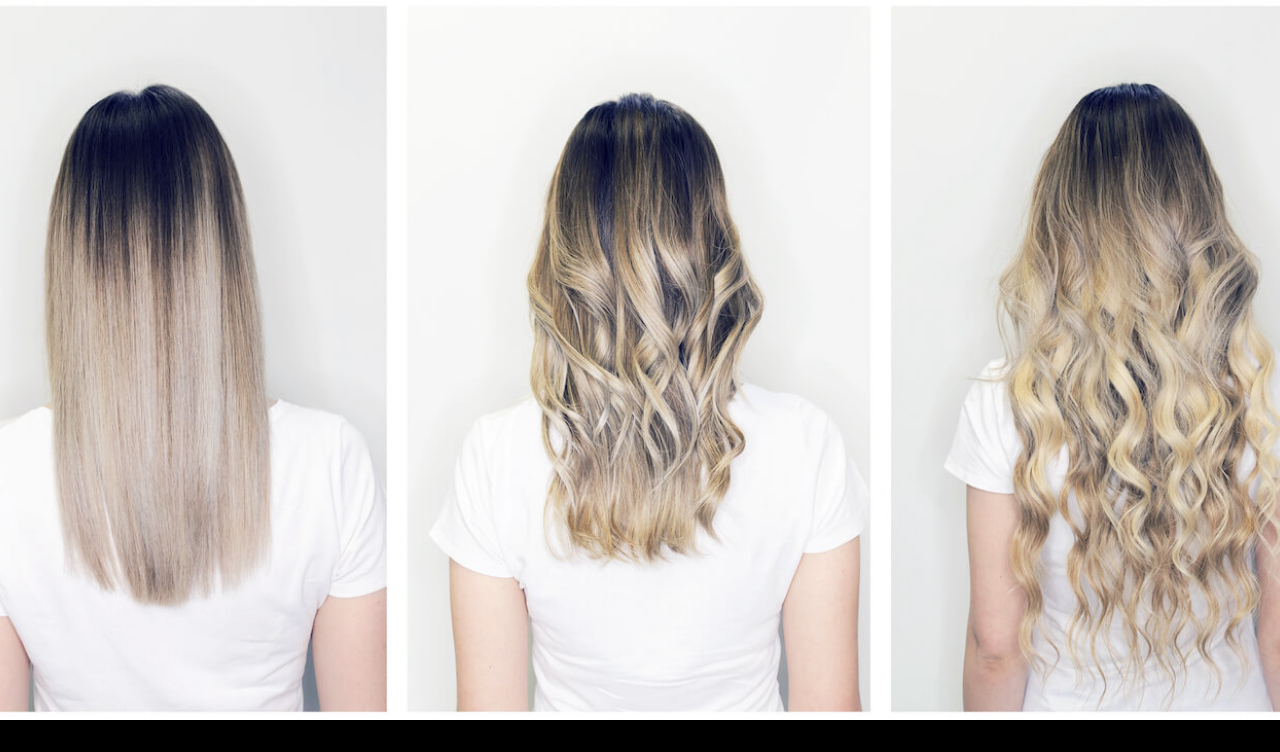

--- FILE ---
content_type: text/html; charset=utf-8
request_url: https://coiffchezsoi.be/services
body_size: 4112
content:
<!DOCTYPE html><html lang="fr"><head><meta charSet="utf-8" data-next-head=""/><meta name="viewport" content="width=device-width, initial-scale=1, viewport-fit=cover" data-next-head=""/><title data-next-head="">Services - Coiff&#x27;ChezSoi</title><meta name="description" content="Découvrez nos services de coiffure à domicile à Mouscron : coupe, brushing, coloration, balayage, extensions de cheveux 100% naturelles et lissage brésilien." data-next-head=""/><link rel="canonical" href="https://coiffchezsoi.be/services" data-next-head=""/><link rel="shortcut icon" type="image/x-icon" href="/favicon.ico?v=3" data-next-head=""/><link rel="icon" type="image/x-icon" href="/favicon.ico?v=3" data-next-head=""/><link rel="apple-touch-icon" href="/pictures/logo.png" data-next-head=""/><meta name="theme-color" content="#d946ef" data-next-head=""/><meta name="mobile-web-app-capable" content="yes" data-next-head=""/><meta name="apple-mobile-web-app-capable" content="yes" data-next-head=""/><meta name="apple-mobile-web-app-status-bar-style" content="default" data-next-head=""/><meta name="apple-mobile-web-app-title" content="Coiff&#x27;ChezSoi" data-next-head=""/><meta property="og:type" content="website" data-next-head=""/><meta property="og:url" content="https://coiffchezsoi.be/services" data-next-head=""/><meta property="og:title" content="Services - Coiff&#x27;ChezSoi" data-next-head=""/><meta property="og:description" content="Découvrez nos services de coiffure à domicile à Mouscron : coupe, brushing, coloration, balayage, extensions de cheveux 100% naturelles et lissage brésilien." data-next-head=""/><meta property="og:image" content="https://coiffchezsoi.be/pictures/carousel/services1.jpg" data-next-head=""/><meta property="og:image:width" content="1200" data-next-head=""/><meta property="og:image:height" content="630" data-next-head=""/><meta property="og:image:alt" content="Services - Coiff&#x27;ChezSoi" data-next-head=""/><meta property="og:site_name" content="Coiff&#x27;ChezSoi" data-next-head=""/><meta property="og:locale" content="fr_BE" data-next-head=""/><meta name="twitter:card" content="summary_large_image" data-next-head=""/><meta name="twitter:url" content="https://coiffchezsoi.be/services" data-next-head=""/><meta name="twitter:title" content="Services - Coiff&#x27;ChezSoi" data-next-head=""/><meta name="twitter:description" content="Découvrez nos services de coiffure à domicile à Mouscron : coupe, brushing, coloration, balayage, extensions de cheveux 100% naturelles et lissage brésilien." data-next-head=""/><meta name="twitter:image" content="https://coiffchezsoi.be/pictures/carousel/services1.jpg" data-next-head=""/><meta name="twitter:image:alt" content="Services - Coiff&#x27;ChezSoi" data-next-head=""/><meta name="robots" content="index, follow, max-image-preview:large, max-snippet:-1, max-video-preview:-1" data-next-head=""/><meta name="googlebot" content="index, follow" data-next-head=""/><meta name="language" content="French" data-next-head=""/><meta name="author" content="Laetitia - Coiff&#x27;ChezSoi" data-next-head=""/><meta name="geo.region" content="BE-WHT" data-next-head=""/><meta name="geo.placename" content="Mouscron" data-next-head=""/><meta name="geo.position" content="50.7451;3.2065" data-next-head=""/><meta name="ICBM" content="50.7451, 3.2065" data-next-head=""/><link rel="dns-prefetch" href="https://www.facebook.com" data-next-head=""/><link rel="dns-prefetch" href="https://www.instagram.com" data-next-head=""/><link rel="preconnect" href="https://www.facebook.com" crossorigin="anonymous" data-next-head=""/><link rel="preconnect" href="https://www.instagram.com" crossorigin="anonymous" data-next-head=""/><link rel="manifest" href="/manifest.json"/><link rel="preload" href="/_next/static/chunks/8c18a6aba4e2bd11.css" as="style"/><script type="application/ld+json" data-next-head="">{"@context":"https://schema.org","@type":"HairSalon","name":"Coiff'ChezSoi","description":"Service de coiffure à domicile à Mouscron et environs. Coupe, coloration, balayage, extensions et lissage brésilien.","url":"https://coiffchezsoi.be","logo":"https://coiffchezsoi.be/pictures/logo.png","image":"https://coiffchezsoi.be/pictures/logo.png","telephone":"+32470607096","email":"l.ayar@coiffchezsoi.be","address":{"@type":"PostalAddress","addressLocality":"Mouscron","addressRegion":"Hainaut","addressCountry":"BE"},"geo":{"@type":"GeoCoordinates","latitude":"50.7451","longitude":"3.2065"},"priceRange":"€€","paymentAccepted":"Cash, Bank transfer","openingHours":"Mo-Su 09:00-20:00","currenciesAccepted":"EUR","hasOfferCatalog":{"@type":"OfferCatalog","name":"Services de coiffure","itemListElement":[{"@type":"Offer","itemOffered":{"@type":"Service","name":"Coupe et brushing","description":"Coupe et brushing professionnels à domicile"}},{"@type":"Offer","itemOffered":{"@type":"Service","name":"Coloration","description":"Coloration complète et retouche racines"}},{"@type":"Offer","itemOffered":{"@type":"Service","name":"Balayage","description":"Balayage demi-tête et tête complète"}},{"@type":"Offer","itemOffered":{"@type":"Service","name":"Lissage brésilien","description":"Lissage brésilien professionnel"}},{"@type":"Offer","itemOffered":{"@type":"Service","name":"Extensions","description":"Pose et entretien d'extensions capillaires"}}]},"sameAs":["https://www.facebook.com/coiffchezsoi","https://www.instagram.com/coiffchezsoi"],"areaServed":{"@type":"City","name":"Mouscron"},"serviceArea":{"@type":"GeoCircle","geoMidpoint":{"@type":"GeoCoordinates","latitude":"50.7451","longitude":"3.2065"},"geoRadius":"20000"},"knowsAbout":["Coiffure","Coloration","Balayage","Lissage brésilien","Extensions"]}</script><script type="application/ld+json" data-next-head="">{"@context":"https://schema.org","@type":"BreadcrumbList","itemListElement":[{"@type":"ListItem","position":1,"name":"Accueil","item":"https://coiffchezsoi.be"},{"@type":"ListItem","position":2,"name":"Services","item":"https://coiffchezsoi.be/services"},{"@type":"ListItem","position":3,"name":"Tarifs","item":"https://coiffchezsoi.be/tarifs"},{"@type":"ListItem","position":4,"name":"Contact","item":"https://coiffchezsoi.be/contact"}]}</script><link rel="preload" as="image" imageSrcSet="/_next/image?url=%2Fpictures%2Fcarousel%2Fservices1.jpg&amp;w=640&amp;q=75 640w, /_next/image?url=%2Fpictures%2Fcarousel%2Fservices1.jpg&amp;w=750&amp;q=75 750w, /_next/image?url=%2Fpictures%2Fcarousel%2Fservices1.jpg&amp;w=828&amp;q=75 828w, /_next/image?url=%2Fpictures%2Fcarousel%2Fservices1.jpg&amp;w=1080&amp;q=75 1080w, /_next/image?url=%2Fpictures%2Fcarousel%2Fservices1.jpg&amp;w=1200&amp;q=75 1200w, /_next/image?url=%2Fpictures%2Fcarousel%2Fservices1.jpg&amp;w=1920&amp;q=75 1920w, /_next/image?url=%2Fpictures%2Fcarousel%2Fservices1.jpg&amp;w=2048&amp;q=75 2048w, /_next/image?url=%2Fpictures%2Fcarousel%2Fservices1.jpg&amp;w=3840&amp;q=75 3840w" imageSizes="100vw" data-next-head=""/><link rel="stylesheet" href="/_next/static/chunks/8c18a6aba4e2bd11.css" data-n-g=""/><noscript data-n-css=""></noscript><script src="/_next/static/chunks/a66dee35f392c43e.js" defer=""></script><script src="/_next/static/chunks/4a9c64e9b863914f.js" defer=""></script><script src="/_next/static/chunks/4e5350dedeff7e32.js" defer=""></script><script src="/_next/static/chunks/turbopack-d88c9c39673270d8.js" defer=""></script><script src="/_next/static/chunks/d1dc9935cf545734.js" defer=""></script><script src="/_next/static/chunks/348757dddb84c876.js" defer=""></script><script src="/_next/static/chunks/turbopack-f929fefe33a92012.js" defer=""></script><script src="/_next/static/kbsijHJbL2jrCRPJ71zyO/_ssgManifest.js" defer=""></script><script src="/_next/static/kbsijHJbL2jrCRPJ71zyO/_buildManifest.js" defer=""></script></head><body><link rel="preload" as="image" imageSrcSet="/_next/image?url=%2Fpictures%2Fcarousel%2Fservices1.jpg&amp;w=640&amp;q=75 640w, /_next/image?url=%2Fpictures%2Fcarousel%2Fservices1.jpg&amp;w=750&amp;q=75 750w, /_next/image?url=%2Fpictures%2Fcarousel%2Fservices1.jpg&amp;w=828&amp;q=75 828w, /_next/image?url=%2Fpictures%2Fcarousel%2Fservices1.jpg&amp;w=1080&amp;q=75 1080w, /_next/image?url=%2Fpictures%2Fcarousel%2Fservices1.jpg&amp;w=1200&amp;q=75 1200w, /_next/image?url=%2Fpictures%2Fcarousel%2Fservices1.jpg&amp;w=1920&amp;q=75 1920w, /_next/image?url=%2Fpictures%2Fcarousel%2Fservices1.jpg&amp;w=2048&amp;q=75 2048w, /_next/image?url=%2Fpictures%2Fcarousel%2Fservices1.jpg&amp;w=3840&amp;q=75 3840w" imageSizes="100vw"/><div id="__next"><div class="flex flex-col h-screen"><nav class="bg-black" data-headlessui-state=""><div class="max-w-7xl mx-auto px-4 sm:px-6 lg:px-8"><div class="hidden md:block text-center mt-1 mb-4"><img alt="Logo de Coiff chez soi" loading="lazy" width="100" height="100" decoding="async" data-nimg="1" class="h-11 w-11 m-auto" style="color:transparent" srcSet="/_next/image?url=%2Fpictures%2Flogo.png&amp;w=128&amp;q=75 1x, /_next/image?url=%2Fpictures%2Flogo.png&amp;w=256&amp;q=75 2x" src="/_next/image?url=%2Fpictures%2Flogo.png&amp;w=256&amp;q=75"/></div><div class="md:hidden flex justify-between items-center py-3"><img alt="Logo de Coiff chez soi" loading="lazy" width="100" height="100" decoding="async" data-nimg="1" class="h-11 w-11" style="color:transparent" srcSet="/_next/image?url=%2Fpictures%2Flogo.png&amp;w=128&amp;q=75 1x, /_next/image?url=%2Fpictures%2Flogo.png&amp;w=256&amp;q=75 2x" src="/_next/image?url=%2Fpictures%2Flogo.png&amp;w=256&amp;q=75"/><button class="inline-flex items-center justify-center p-2 rounded-md focus:outline-none text-gray-200 bg-gray-800 hover:bg-gray-700 hover:text-white transition-all hover:transition-all" id="headlessui-disclosure-button-_R_19b6_" type="button" aria-expanded="false" data-headlessui-state=""><span class="sr-only">Ouvrir le menu</span><svg xmlns="http://www.w3.org/2000/svg" fill="none" viewBox="0 0 24 24" stroke-width="1.5" stroke="currentColor" aria-hidden="true" data-slot="icon" class="block h-6 w-6"><path stroke-linecap="round" stroke-linejoin="round" d="M3.75 6.75h16.5M3.75 12h16.5m-16.5 5.25h16.5"></path></svg></button></div><div class="text-center mb-4"><div class="hidden md:block"><div class="ml-10 items-baseline space-x-4"><a href="/"><span class="text-gray-200 hover:bg-gray-800 hover:text-white px-3 py-2 rounded-md text-sm font-medium transition-all hover:transition-all">Accueil</span></a><a href="/services"><span class="bg-fuchsia-500 text-white px-3 py-2 rounded-md text-sm font-medium transition-all hover:transition-all">Services</span></a><a href="/produits-soins"><span class="text-gray-200 hover:bg-gray-800 hover:text-white px-3 py-2 rounded-md text-sm font-medium transition-all hover:transition-all">Produits &amp; soins</span></a><a href="/tarifs"><span class="text-gray-200 hover:bg-gray-800 hover:text-white px-3 py-2 rounded-md text-sm font-medium transition-all hover:transition-all">Tarifs</span></a><a href="/galerie"><span class="text-gray-200 hover:bg-gray-800 hover:text-white px-3 py-2 rounded-md text-sm font-medium transition-all hover:transition-all">Galerie</span></a><a href="/contact"><span class="text-gray-200 hover:bg-gray-800 hover:text-white px-3 py-2 rounded-md text-sm font-medium transition-all hover:transition-all">Contact</span></a></div></div></div></div></nav><header style="max-height:80%"><div class="w-full h-[400px] md:h-[500px] lg:h-[600px] relative overflow-hidden"><div class="absolute inset-0 transition-opacity duration-700 ease-in-out opacity-100"><img alt="Services de coiffure professionnelle à domicile" decoding="async" data-nimg="fill" style="position:absolute;height:100%;width:100%;left:0;top:0;right:0;bottom:0;object-fit:cover;color:transparent" sizes="100vw" srcSet="/_next/image?url=%2Fpictures%2Fcarousel%2Fservices1.jpg&amp;w=640&amp;q=75 640w, /_next/image?url=%2Fpictures%2Fcarousel%2Fservices1.jpg&amp;w=750&amp;q=75 750w, /_next/image?url=%2Fpictures%2Fcarousel%2Fservices1.jpg&amp;w=828&amp;q=75 828w, /_next/image?url=%2Fpictures%2Fcarousel%2Fservices1.jpg&amp;w=1080&amp;q=75 1080w, /_next/image?url=%2Fpictures%2Fcarousel%2Fservices1.jpg&amp;w=1200&amp;q=75 1200w, /_next/image?url=%2Fpictures%2Fcarousel%2Fservices1.jpg&amp;w=1920&amp;q=75 1920w, /_next/image?url=%2Fpictures%2Fcarousel%2Fservices1.jpg&amp;w=2048&amp;q=75 2048w, /_next/image?url=%2Fpictures%2Fcarousel%2Fservices1.jpg&amp;w=3840&amp;q=75 3840w" src="/_next/image?url=%2Fpictures%2Fcarousel%2Fservices1.jpg&amp;w=3840&amp;q=75"/></div><div class="absolute inset-0 transition-opacity duration-700 ease-in-out opacity-0"><img alt="Extensions de cheveux naturelles" loading="lazy" decoding="async" data-nimg="fill" style="position:absolute;height:100%;width:100%;left:0;top:0;right:0;bottom:0;object-fit:cover;color:transparent" sizes="100vw" srcSet="/_next/image?url=%2Fpictures%2Fcarousel%2Fservices2.jpg&amp;w=640&amp;q=75 640w, /_next/image?url=%2Fpictures%2Fcarousel%2Fservices2.jpg&amp;w=750&amp;q=75 750w, /_next/image?url=%2Fpictures%2Fcarousel%2Fservices2.jpg&amp;w=828&amp;q=75 828w, /_next/image?url=%2Fpictures%2Fcarousel%2Fservices2.jpg&amp;w=1080&amp;q=75 1080w, /_next/image?url=%2Fpictures%2Fcarousel%2Fservices2.jpg&amp;w=1200&amp;q=75 1200w, /_next/image?url=%2Fpictures%2Fcarousel%2Fservices2.jpg&amp;w=1920&amp;q=75 1920w, /_next/image?url=%2Fpictures%2Fcarousel%2Fservices2.jpg&amp;w=2048&amp;q=75 2048w, /_next/image?url=%2Fpictures%2Fcarousel%2Fservices2.jpg&amp;w=3840&amp;q=75 3840w" src="/_next/image?url=%2Fpictures%2Fcarousel%2Fservices2.jpg&amp;w=3840&amp;q=75"/></div><div class="absolute bottom-4 left-1/2 transform -translate-x-1/2 flex gap-2 z-10"><button class="w-3 h-3 rounded-full transition-all bg-fuchsia-500 scale-110" aria-label="Aller à l&#x27;image 1"></button><button class="w-3 h-3 rounded-full transition-all bg-white/70 hover:bg-white" aria-label="Aller à l&#x27;image 2"></button></div></div></header><main class="flex-grow"><div class="max-w-7xl mx-auto py-6 sm:px-6 lg:px-8"><div class="px-4 py-6 sm:px-0"><article class="w-full md:w-9/12 m-auto"><h1 class="text-4xl text-center uppercase">Services</h1><hr class="w-10/12 sm:w-7/12 mb-6 m-auto border-fuchsia-500 border-2"/><p class="text-justify mb-5">Nous proposons les services habituels pour dame, homme et enfants : coupe, brushing, coloration, balayage, ... ainsi que des services plus spécifiques tels que les extensions de cheveux et le lissage brésilien.</p><section class="mb-5"><h2 class="text-2xl font-bold mb-2">Extension de cheveux</h2><p class="text-justify">Les extensions de cheveux sont 100% naturelles. Le système d&#x27;attache est à base de kératine et donc sans danger pour le cheveu et est totalement invisible. Nous conseillons entre 30 et 90 mèches pour de la masse et entre 100 et 200 mèches pour un changement plus radical.<br/>Ca demande un travail entre 3 à 4h, la durée de vie est de 4 à 6 mois.</p></section><section class="mb-5"><h2 class="text-2xl font-bold mb-2">Entretien après la pose</h2><p class="text-justify">Il est fortement recommandé d&#x27;utiliser des produits sans silicone et suffisamment riche en hydratation. Nous en avons 2 dans la gamme <strong>redken All soft et Anti-Frizz</strong>. De plus, il est conseillé de faire un entretien mensuel.</p></section><section class="block lg:flex gap-4 mb-5 lg:items-start"><div class="w-full lg:w-1/2 mx-auto mb-4 lg:mb-0 lg:mx-0"><img alt="Coloration et balayage à domicile" loading="lazy" width="1200" height="800" decoding="async" data-nimg="1" class="rounded-md" style="color:transparent" srcSet="/_next/image?url=%2Fpictures%2Fcarousel%2Fservices3.jpg&amp;w=1200&amp;q=75 1x, /_next/image?url=%2Fpictures%2Fcarousel%2Fservices3.jpg&amp;w=3840&amp;q=75 2x" src="/_next/image?url=%2Fpictures%2Fcarousel%2Fservices3.jpg&amp;w=3840&amp;q=75"/></div><div><h2 class="text-2xl font-bold mb-2">Lissage brésilien</h2><p class="text-justify mb-5">Le lissage brésilien est avant tout un soin, mais que fait-il réellement ?<ul class="list-decimal ml-5"><li>Il réduit le volume indésirable du cheveu</li><li>Il protège la fibre contre les dommages extérieurs</li><li>Il hydrate en profondeur</li><li>Il assure une nutrition maximale</li><li>Il aide à faciliter le coiffage. Produits recommandés: Anti-Frizz.</li></ul></p></div></section><div class="flex justify-center mt-6"><div class="w-full sm:w-96 max-w-md"><img alt="Produit de lissage brésilien Babassu - Description et avantages" loading="lazy" width="400" height="571" decoding="async" data-nimg="1" class="rounded-md w-full h-auto" style="color:transparent" srcSet="/_next/image?url=%2Fpictures%2Fservices_babassu.jpg&amp;w=640&amp;q=75 1x, /_next/image?url=%2Fpictures%2Fservices_babassu.jpg&amp;w=828&amp;q=75 2x" src="/_next/image?url=%2Fpictures%2Fservices_babassu.jpg&amp;w=828&amp;q=75"/></div></div></article></div></div></main><footer class="bg-gray-900 text-gray-300 text-sm font-medium p-5 text-center">© Copyright <!-- -->2025<!-- --> - Développé par <a target="_blank" rel="noopener noreferrer" href="https://yourtech.be">yourtech.be</a>.</footer></div></div><script id="__NEXT_DATA__" type="application/json">{"props":{"pageProps":{}},"page":"/services","query":{},"buildId":"kbsijHJbL2jrCRPJ71zyO","nextExport":true,"autoExport":true,"isFallback":false,"scriptLoader":[]}</script></body></html>

--- FILE ---
content_type: application/javascript; charset=UTF-8
request_url: https://coiffchezsoi.be/_next/static/chunks/348757dddb84c876.js
body_size: 17011
content:
(globalThis.TURBOPACK||(globalThis.TURBOPACK=[])).push(["object"==typeof document?document.currentScript:void 0,13606,(e,t,n)=>{"use strict";function r({widthInt:e,heightInt:t,blurWidth:n,blurHeight:r,blurDataURL:o,objectFit:i}){let l=n?40*n:e,a=r?40*r:t,s=l&&a?`viewBox='0 0 ${l} ${a}'`:"";return`%3Csvg xmlns='http://www.w3.org/2000/svg' ${s}%3E%3Cfilter id='b' color-interpolation-filters='sRGB'%3E%3CfeGaussianBlur stdDeviation='20'/%3E%3CfeColorMatrix values='1 0 0 0 0 0 1 0 0 0 0 0 1 0 0 0 0 0 100 -1' result='s'/%3E%3CfeFlood x='0' y='0' width='100%25' height='100%25'/%3E%3CfeComposite operator='out' in='s'/%3E%3CfeComposite in2='SourceGraphic'/%3E%3CfeGaussianBlur stdDeviation='20'/%3E%3C/filter%3E%3Cimage width='100%25' height='100%25' x='0' y='0' preserveAspectRatio='${s?"none":"contain"===i?"xMidYMid":"cover"===i?"xMidYMid slice":"none"}' style='filter: url(%23b);' href='${o}'/%3E%3C/svg%3E`}Object.defineProperty(n,"__esModule",{value:!0}),Object.defineProperty(n,"getImageBlurSvg",{enumerable:!0,get:function(){return r}})},66785,(e,t,n)=>{"use strict";Object.defineProperty(n,"__esModule",{value:!0}),Object.defineProperty(n,"getImgProps",{enumerable:!0,get:function(){return s}}),e.r(94470);let r=e.r(13606),o=e.r(15125),i=["-moz-initial","fill","none","scale-down",void 0];function l(e){return void 0!==e.default}function a(e){return void 0===e?e:"number"==typeof e?Number.isFinite(e)?e:NaN:"string"==typeof e&&/^[0-9]+$/.test(e)?parseInt(e,10):NaN}function s({src:e,sizes:t,unoptimized:n=!1,priority:s=!1,preload:u=!1,loading:c,className:d,quality:f,width:p,height:m,fill:g=!1,style:h,overrideSrc:v,onLoad:b,onLoadingComplete:y,placeholder:w="empty",blurDataURL:x,fetchPriority:E,decoding:j="async",layout:C,objectFit:P,objectPosition:S,lazyBoundary:k,lazyRoot:T,...O},_){var L;let M,F,R,{imgConf:I,showAltText:N,blurComplete:D,defaultLoader:A}=_,$=I||o.imageConfigDefault;if("allSizes"in $)M=$;else{let e=[...$.deviceSizes,...$.imageSizes].sort((e,t)=>e-t),t=$.deviceSizes.sort((e,t)=>e-t),n=$.qualities?.sort((e,t)=>e-t);M={...$,allSizes:e,deviceSizes:t,qualities:n}}if(void 0===A)throw Object.defineProperty(Error("images.loaderFile detected but the file is missing default export.\nRead more: https://nextjs.org/docs/messages/invalid-images-config"),"__NEXT_ERROR_CODE",{value:"E163",enumerable:!1,configurable:!0});let z=O.loader||A;delete O.loader,delete O.srcSet;let H="__next_img_default"in z;if(H){if("custom"===M.loader)throw Object.defineProperty(Error(`Image with src "${e}" is missing "loader" prop.
Read more: https://nextjs.org/docs/messages/next-image-missing-loader`),"__NEXT_ERROR_CODE",{value:"E252",enumerable:!1,configurable:!0})}else{let e=z;z=t=>{let{config:n,...r}=t;return e(r)}}if(C){"fill"===C&&(g=!0);let e={intrinsic:{maxWidth:"100%",height:"auto"},responsive:{width:"100%",height:"auto"}}[C];e&&(h={...h,...e});let n={responsive:"100vw",fill:"100vw"}[C];n&&!t&&(t=n)}let B="",W=a(p),U=a(m);if((L=e)&&"object"==typeof L&&(l(L)||void 0!==L.src)){let t=l(e)?e.default:e;if(!t.src)throw Object.defineProperty(Error(`An object should only be passed to the image component src parameter if it comes from a static image import. It must include src. Received ${JSON.stringify(t)}`),"__NEXT_ERROR_CODE",{value:"E460",enumerable:!1,configurable:!0});if(!t.height||!t.width)throw Object.defineProperty(Error(`An object should only be passed to the image component src parameter if it comes from a static image import. It must include height and width. Received ${JSON.stringify(t)}`),"__NEXT_ERROR_CODE",{value:"E48",enumerable:!1,configurable:!0});if(F=t.blurWidth,R=t.blurHeight,x=x||t.blurDataURL,B=t.src,!g)if(W||U){if(W&&!U){let e=W/t.width;U=Math.round(t.height*e)}else if(!W&&U){let e=U/t.height;W=Math.round(t.width*e)}}else W=t.width,U=t.height}let q=!s&&!u&&("lazy"===c||void 0===c);(!(e="string"==typeof e?e:B)||e.startsWith("data:")||e.startsWith("blob:"))&&(n=!0,q=!1),M.unoptimized&&(n=!0),H&&!M.dangerouslyAllowSVG&&e.split("?",1)[0].endsWith(".svg")&&(n=!0);let G=a(f),K=Object.assign(g?{position:"absolute",height:"100%",width:"100%",left:0,top:0,right:0,bottom:0,objectFit:P,objectPosition:S}:{},N?{}:{color:"transparent"},h),V=D||"empty"===w?null:"blur"===w?`url("data:image/svg+xml;charset=utf-8,${(0,r.getImageBlurSvg)({widthInt:W,heightInt:U,blurWidth:F,blurHeight:R,blurDataURL:x||"",objectFit:K.objectFit})}")`:`url("${w}")`,X=i.includes(K.objectFit)?"fill"===K.objectFit?"100% 100%":"cover":K.objectFit,Y=V?{backgroundSize:X,backgroundPosition:K.objectPosition||"50% 50%",backgroundRepeat:"no-repeat",backgroundImage:V}:{},J=function({config:e,src:t,unoptimized:n,width:r,quality:o,sizes:i,loader:l}){if(n)return{src:t,srcSet:void 0,sizes:void 0};let{widths:a,kind:s}=function({deviceSizes:e,allSizes:t},n,r){if(r){let n=/(^|\s)(1?\d?\d)vw/g,o=[];for(let e;e=n.exec(r);)o.push(parseInt(e[2]));if(o.length){let n=.01*Math.min(...o);return{widths:t.filter(t=>t>=e[0]*n),kind:"w"}}return{widths:t,kind:"w"}}return"number"!=typeof n?{widths:e,kind:"w"}:{widths:[...new Set([n,2*n].map(e=>t.find(t=>t>=e)||t[t.length-1]))],kind:"x"}}(e,r,i),u=a.length-1;return{sizes:i||"w"!==s?i:"100vw",srcSet:a.map((n,r)=>`${l({config:e,src:t,quality:o,width:n})} ${"w"===s?n:r+1}${s}`).join(", "),src:l({config:e,src:t,quality:o,width:a[u]})}}({config:M,src:e,unoptimized:n,width:W,quality:G,sizes:t,loader:z}),Q=q?"lazy":c;return{props:{...O,loading:Q,fetchPriority:E,width:W,height:U,decoding:j,className:d,style:{...K,...Y},sizes:J.sizes,srcSet:J.srcSet,src:v||J.src},meta:{unoptimized:n,preload:u||s,placeholder:w,fill:g}}}},68816,(e,t,n)=>{"use strict";function r(e,t){let n=e||75;return t?.qualities?.length?t.qualities.reduce((e,t)=>Math.abs(t-n)<Math.abs(e-n)?t:e,0):n}Object.defineProperty(n,"__esModule",{value:!0}),Object.defineProperty(n,"findClosestQuality",{enumerable:!0,get:function(){return r}})},3866,(e,t,n)=>{"use strict";Object.defineProperty(n,"__esModule",{value:!0}),Object.defineProperty(n,"default",{enumerable:!0,get:function(){return i}});let r=e.r(68816);function o({config:e,src:t,width:n,quality:o}){if(t.startsWith("/")&&t.includes("?")&&e.localPatterns?.length===1&&"**"===e.localPatterns[0].pathname&&""===e.localPatterns[0].search)throw Object.defineProperty(Error(`Image with src "${t}" is using a query string which is not configured in images.localPatterns.
Read more: https://nextjs.org/docs/messages/next-image-unconfigured-localpatterns`),"__NEXT_ERROR_CODE",{value:"E871",enumerable:!1,configurable:!0});let i=(0,r.findClosestQuality)(o,e);return`${e.path}?url=${encodeURIComponent(t)}&w=${n}&q=${i}${t.startsWith("/_next/static/media/"),""}`}o.__next_img_default=!0;let i=o},63230,(e,t,n)=>{"use strict";Object.defineProperty(n,"__esModule",{value:!0}),Object.defineProperty(n,"useMergedRef",{enumerable:!0,get:function(){return o}});let r=e.r(91788);function o(e,t){let n=(0,r.useRef)(null),o=(0,r.useRef)(null);return(0,r.useCallback)(r=>{if(null===r){let e=n.current;e&&(n.current=null,e());let t=o.current;t&&(o.current=null,t())}else e&&(n.current=i(e,r)),t&&(o.current=i(t,r))},[e,t])}function i(e,t){if("function"!=typeof e)return e.current=t,()=>{e.current=null};{let n=e(t);return"function"==typeof n?n:()=>e(null)}}("function"==typeof n.default||"object"==typeof n.default&&null!==n.default)&&void 0===n.default.__esModule&&(Object.defineProperty(n.default,"__esModule",{value:!0}),Object.assign(n.default,n),t.exports=n.default)},49194,(e,t,n)=>{"use strict";Object.defineProperty(n,"__esModule",{value:!0}),Object.defineProperty(n,"Image",{enumerable:!0,get:function(){return w}});let r=e.r(31640),o=e.r(71650),i=e.r(91398),l=o._(e.r(91788)),a=r._(e.r(30943)),s=r._(e.r(80963)),u=e.r(66785),c=e.r(15125),d=e.r(13521);e.r(94470);let f=e.r(25479),p=r._(e.r(3866)),m=e.r(63230),g={deviceSizes:[640,750,828,1080,1200,1920,2048,3840],imageSizes:[16,32,48,64,96,128,256,384],qualities:[75],path:"/_next/image",loader:"default",dangerouslyAllowSVG:!1,unoptimized:!1};function h(e,t,n,r,o,i,l){let a=e?.src;e&&e["data-loaded-src"]!==a&&(e["data-loaded-src"]=a,("decode"in e?e.decode():Promise.resolve()).catch(()=>{}).then(()=>{if(e.parentElement&&e.isConnected){if("empty"!==t&&o(!0),n?.current){let t=new Event("load");Object.defineProperty(t,"target",{writable:!1,value:e});let r=!1,o=!1;n.current({...t,nativeEvent:t,currentTarget:e,target:e,isDefaultPrevented:()=>r,isPropagationStopped:()=>o,persist:()=>{},preventDefault:()=>{r=!0,t.preventDefault()},stopPropagation:()=>{o=!0,t.stopPropagation()}})}r?.current&&r.current(e)}}))}function v(e){return l.use?{fetchPriority:e}:{fetchpriority:e}}"undefined"==typeof window&&(globalThis.__NEXT_IMAGE_IMPORTED=!0);let b=(0,l.forwardRef)(({src:e,srcSet:t,sizes:n,height:r,width:o,decoding:a,className:s,style:u,fetchPriority:c,placeholder:d,loading:f,unoptimized:p,fill:g,onLoadRef:b,onLoadingCompleteRef:y,setBlurComplete:w,setShowAltText:x,sizesInput:E,onLoad:j,onError:C,...P},S)=>{let k=(0,l.useCallback)(e=>{e&&(C&&(e.src=e.src),e.complete&&h(e,d,b,y,w,p,E))},[e,d,b,y,w,C,p,E]),T=(0,m.useMergedRef)(S,k);return(0,i.jsx)("img",{...P,...v(c),loading:f,width:o,height:r,decoding:a,"data-nimg":g?"fill":"1",className:s,style:u,sizes:n,srcSet:t,src:e,ref:T,onLoad:e=>{h(e.currentTarget,d,b,y,w,p,E)},onError:e=>{x(!0),"empty"!==d&&w(!0),C&&C(e)}})});function y({isAppRouter:e,imgAttributes:t}){let n={as:"image",imageSrcSet:t.srcSet,imageSizes:t.sizes,crossOrigin:t.crossOrigin,referrerPolicy:t.referrerPolicy,...v(t.fetchPriority)};return e&&a.default.preload?(a.default.preload(t.src,n),null):(0,i.jsx)(s.default,{children:(0,i.jsx)("link",{rel:"preload",href:t.srcSet?void 0:t.src,...n},"__nimg-"+t.src+t.srcSet+t.sizes)})}let w=(0,l.forwardRef)((e,t)=>{let n=(0,l.useContext)(f.RouterContext),r=(0,l.useContext)(d.ImageConfigContext),o=(0,l.useMemo)(()=>{let e=g||r||c.imageConfigDefault,t=[...e.deviceSizes,...e.imageSizes].sort((e,t)=>e-t),n=e.deviceSizes.sort((e,t)=>e-t),o=e.qualities?.sort((e,t)=>e-t);return{...e,allSizes:t,deviceSizes:n,qualities:o,localPatterns:"undefined"==typeof window?r?.localPatterns:e.localPatterns}},[r]),{onLoad:a,onLoadingComplete:s}=e,m=(0,l.useRef)(a);(0,l.useEffect)(()=>{m.current=a},[a]);let h=(0,l.useRef)(s);(0,l.useEffect)(()=>{h.current=s},[s]);let[v,w]=(0,l.useState)(!1),[x,E]=(0,l.useState)(!1),{props:j,meta:C}=(0,u.getImgProps)(e,{defaultLoader:p.default,imgConf:o,blurComplete:v,showAltText:x});return(0,i.jsxs)(i.Fragment,{children:[(0,i.jsx)(b,{...j,unoptimized:C.unoptimized,placeholder:C.placeholder,fill:C.fill,onLoadRef:m,onLoadingCompleteRef:h,setBlurComplete:w,setShowAltText:E,sizesInput:e.sizes,ref:t}),C.preload?(0,i.jsx)(y,{isAppRouter:!n,imgAttributes:j}):null]})});("function"==typeof n.default||"object"==typeof n.default&&null!==n.default)&&void 0===n.default.__esModule&&(Object.defineProperty(n.default,"__esModule",{value:!0}),Object.assign(n.default,n),t.exports=n.default)},88961,(e,t,n)=>{"use strict";Object.defineProperty(n,"__esModule",{value:!0});var r={default:function(){return c},getImageProps:function(){return u}};for(var o in r)Object.defineProperty(n,o,{enumerable:!0,get:r[o]});let i=e.r(31640),l=e.r(66785),a=e.r(49194),s=i._(e.r(3866));function u(e){let{props:t}=(0,l.getImgProps)(e,{defaultLoader:s.default,imgConf:{deviceSizes:[640,750,828,1080,1200,1920,2048,3840],imageSizes:[16,32,48,64,96,128,256,384],qualities:[75],path:"/_next/image",loader:"default",dangerouslyAllowSVG:!1,unoptimized:!1}});for(let[e,n]of Object.entries(t))void 0===n&&delete t[e];return{props:t}}let c=a.Image},26019,(e,t,n)=>{t.exports=e.r(88961)},71914,(e,t,n)=>{"use strict";Object.defineProperty(n,"__esModule",{value:!0}),Object.defineProperty(n,"useIntersection",{enumerable:!0,get:function(){return s}});let r=e.r(91788),o=e.r(99604),i="function"==typeof IntersectionObserver,l=new Map,a=[];function s({rootRef:e,rootMargin:t,disabled:n}){let s=n||!i,[u,c]=(0,r.useState)(!1),d=(0,r.useRef)(null),f=(0,r.useCallback)(e=>{d.current=e},[]);return(0,r.useEffect)(()=>{if(i){if(s||u)return;let n=d.current;if(n&&n.tagName)return function(e,t,n){let{id:r,observer:o,elements:i}=function(e){let t,n={root:e.root||null,margin:e.rootMargin||""},r=a.find(e=>e.root===n.root&&e.margin===n.margin);if(r&&(t=l.get(r)))return t;let o=new Map;return t={id:n,observer:new IntersectionObserver(e=>{e.forEach(e=>{let t=o.get(e.target),n=e.isIntersecting||e.intersectionRatio>0;t&&n&&t(n)})},e),elements:o},a.push(n),l.set(n,t),t}(n);return i.set(e,t),o.observe(e),function(){if(i.delete(e),o.unobserve(e),0===i.size){o.disconnect(),l.delete(r);let e=a.findIndex(e=>e.root===r.root&&e.margin===r.margin);e>-1&&a.splice(e,1)}}}(n,e=>e&&c(e),{root:e?.current,rootMargin:t})}else if(!u){let e=(0,o.requestIdleCallback)(()=>c(!0));return()=>(0,o.cancelIdleCallback)(e)}},[s,t,e,u,d.current]),[f,u,(0,r.useCallback)(()=>{c(!1)},[])]}("function"==typeof n.default||"object"==typeof n.default&&null!==n.default)&&void 0===n.default.__esModule&&(Object.defineProperty(n.default,"__esModule",{value:!0}),Object.assign(n.default,n),t.exports=n.default)},54471,(e,t,n)=>{"use strict";function r(e,t,n,r){return!1}Object.defineProperty(n,"__esModule",{value:!0}),Object.defineProperty(n,"getDomainLocale",{enumerable:!0,get:function(){return r}}),e.r(70090),("function"==typeof n.default||"object"==typeof n.default&&null!==n.default)&&void 0===n.default.__esModule&&(Object.defineProperty(n.default,"__esModule",{value:!0}),Object.assign(n.default,n),t.exports=n.default)},48735,(e,t,n)=>{"use strict";Object.defineProperty(n,"__esModule",{value:!0}),Object.defineProperty(n,"errorOnce",{enumerable:!0,get:function(){return r}});let r=e=>{}},39149,(e,t,n)=>{"use strict";Object.defineProperty(n,"__esModule",{value:!0});var r={default:function(){return C},useLinkStatus:function(){return j}};for(var o in r)Object.defineProperty(n,o,{enumerable:!0,get:r[o]});let i=e.r(71650),l=e.r(91398),a=i._(e.r(91788)),s=e.r(60472),u=e.r(71112),c=e.r(28169),d=e.r(89129),f=e.r(14862),p=e.r(25479),m=e.r(71914),g=e.r(54471),h=e.r(44113),v=e.r(63230);e.r(48735);let b=new Set;function y(e,t,n,r){if("undefined"!=typeof window&&(0,u.isLocalURL)(t)){if(!r.bypassPrefetchedCheck){let o=t+"%"+n+"%"+(void 0!==r.locale?r.locale:"locale"in e?e.locale:void 0);if(b.has(o))return;b.add(o)}e.prefetch(t,n,r).catch(e=>{})}}function w(e){return"string"==typeof e?e:(0,c.formatUrl)(e)}let x=a.default.forwardRef(function(e,t){let n,r,{href:o,as:i,children:c,prefetch:b=null,passHref:x,replace:E,shallow:j,scroll:C,locale:P,onClick:S,onNavigate:k,onMouseEnter:T,onTouchStart:O,legacyBehavior:_=!1,...L}=e;n=c,_&&("string"==typeof n||"number"==typeof n)&&(n=(0,l.jsx)("a",{children:n}));let M=a.default.useContext(p.RouterContext),F=!1!==b,{href:R,as:I}=a.default.useMemo(()=>{if(!M){let e=w(o);return{href:e,as:i?w(i):e}}let[e,t]=(0,s.resolveHref)(M,o,!0);return{href:e,as:i?(0,s.resolveHref)(M,i):t||e}},[M,o,i]),N=a.default.useRef(R),D=a.default.useRef(I);_&&(r=a.default.Children.only(n));let A=_?r&&"object"==typeof r&&r.ref:t,[$,z,H]=(0,m.useIntersection)({rootMargin:"200px"}),B=a.default.useCallback(e=>{(D.current!==I||N.current!==R)&&(H(),D.current=I,N.current=R),$(e)},[I,R,H,$]),W=(0,v.useMergedRef)(B,A);a.default.useEffect(()=>{!M||z&&F&&y(M,R,I,{locale:P})},[I,R,z,P,F,M?.locale,M]);let U={ref:W,onClick(e){_||"function"!=typeof S||S(e),_&&r.props&&"function"==typeof r.props.onClick&&r.props.onClick(e),!M||e.defaultPrevented||function(e,t,n,r,o,i,l,a,s){let c,{nodeName:d}=e.currentTarget;if(!("A"===d.toUpperCase()&&((c=e.currentTarget.getAttribute("target"))&&"_self"!==c||e.metaKey||e.ctrlKey||e.shiftKey||e.altKey||e.nativeEvent&&2===e.nativeEvent.which)||e.currentTarget.hasAttribute("download"))){if(!(0,u.isLocalURL)(n)){o&&(e.preventDefault(),location.replace(n));return}e.preventDefault(),(()=>{if(s){let e=!1;if(s({preventDefault:()=>{e=!0}}),e)return}let e=l??!0;"beforePopState"in t?t[o?"replace":"push"](n,r,{shallow:i,locale:a,scroll:e}):t[o?"replace":"push"](r||n,{scroll:e})})()}}(e,M,R,I,E,j,C,P,k)},onMouseEnter(e){_||"function"!=typeof T||T(e),_&&r.props&&"function"==typeof r.props.onMouseEnter&&r.props.onMouseEnter(e),M&&y(M,R,I,{locale:P,priority:!0,bypassPrefetchedCheck:!0})},onTouchStart:function(e){_||"function"!=typeof O||O(e),_&&r.props&&"function"==typeof r.props.onTouchStart&&r.props.onTouchStart(e),M&&y(M,R,I,{locale:P,priority:!0,bypassPrefetchedCheck:!0})}};if((0,d.isAbsoluteUrl)(I))U.href=I;else if(!_||x||"a"===r.type&&!("href"in r.props)){let e=void 0!==P?P:M?.locale;U.href=M?.isLocaleDomain&&(0,g.getDomainLocale)(I,e,M?.locales,M?.domainLocales)||(0,h.addBasePath)((0,f.addLocale)(I,e,M?.defaultLocale))}return _?a.default.cloneElement(r,U):(0,l.jsx)("a",{...L,...U,children:n})}),E=(0,a.createContext)({pending:!1}),j=()=>(0,a.useContext)(E),C=x;("function"==typeof n.default||"object"==typeof n.default&&null!==n.default)&&void 0===n.default.__esModule&&(Object.defineProperty(n.default,"__esModule",{value:!0}),Object.assign(n.default,n),t.exports=n.default)},41158,(e,t,n)=>{t.exports=e.r(39149)},3828,(e,t,n)=>{t.exports=e.r(26990)},85591,39279,e=>{"use strict";let t,n,r,o,i,l,a,s,u;var c,d,f,p,m=e.i(91398),g=e.i(50461),h=e.i(91788);let v="undefined"!=typeof document?h.default.useLayoutEffect:()=>{},b=null!=(c=h.default.useInsertionEffect)?c:v,y=e=>{var t;return null!=(t=null==e?void 0:e.ownerDocument)?t:document},w=e=>e&&"window"in e&&e.window===e?e:y(e).defaultView||window;"undefined"!=typeof Element&&Element.prototype;let x=["input:not([disabled]):not([type=hidden])","select:not([disabled])","textarea:not([disabled])","button:not([disabled])","a[href]","area[href]","summary","iframe","object","embed","audio[controls]","video[controls]",'[contenteditable]:not([contenteditable^="false"])',"permission"];function E(e){return e.nativeEvent=e,e.isDefaultPrevented=()=>e.defaultPrevented,e.isPropagationStopped=()=>e.cancelBubble,e.persist=()=>{},e}function j(e){var t;let n,r=(0,h.useRef)({isFocused:!1,observer:null});v(()=>{let e=r.current;return()=>{e.observer&&(e.observer.disconnect(),e.observer=null)}},[]);let o=(t=t=>{null==e||e(t)},n=(0,h.useRef)(null),b(()=>{n.current=t},[t]),(0,h.useCallback)((...e)=>{let t=n.current;return null==t?void 0:t(...e)},[]));return(0,h.useCallback)(e=>{if(e.target instanceof HTMLButtonElement||e.target instanceof HTMLInputElement||e.target instanceof HTMLTextAreaElement||e.target instanceof HTMLSelectElement){r.current.isFocused=!0;let t=e.target;t.addEventListener("focusout",e=>{r.current.isFocused=!1,t.disabled&&o(E(e)),r.current.observer&&(r.current.observer.disconnect(),r.current.observer=null)},{once:!0}),r.current.observer=new MutationObserver(()=>{if(r.current.isFocused&&t.disabled){var e;null==(e=r.current.observer)||e.disconnect();let n=t===document.activeElement?null:document.activeElement;t.dispatchEvent(new FocusEvent("blur",{relatedTarget:n})),t.dispatchEvent(new FocusEvent("focusout",{bubbles:!0,relatedTarget:n}))}}),r.current.observer.observe(t,{attributes:!0,attributeFilter:["disabled"]})}},[o])}function C(e){var t;if("undefined"==typeof window||null==window.navigator)return!1;let n=null==(t=window.navigator.userAgentData)?void 0:t.brands;return Array.isArray(n)&&n.some(t=>e.test(t.brand))||e.test(window.navigator.userAgent)}function P(e){var t;return"undefined"!=typeof window&&null!=window.navigator&&e.test((null==(t=window.navigator.userAgentData)?void 0:t.platform)||window.navigator.platform)}function S(e){let t=null;return()=>(null==t&&(t=e()),t)}x.join(":not([hidden]),"),x.push('[tabindex]:not([tabindex="-1"]):not([disabled])'),x.join(':not([hidden]):not([tabindex="-1"]),');let k=S(function(){return P(/^Mac/i)}),T=S(function(){return P(/^iPhone/i)}),O=S(function(){return P(/^iPad/i)||k()&&navigator.maxTouchPoints>1}),_=S(function(){return T()||O()});S(function(){return k()||_()}),S(function(){return C(/AppleWebKit/i)&&!L()});let L=S(function(){return C(/Chrome/i)}),M=S(function(){return C(/Android/i)});S(function(){return C(/Firefox/i)});let F={prefix:String(Math.round(1e10*Math.random())),current:0};h.default.createContext(F),h.default.createContext(!1),"undefined"!=typeof window&&window.document&&window.document.createElement,new WeakMap;h.default.useId;let R=null,I=new Set,N=new Map,D=!1,A=!1,$={Tab:!0,Escape:!0};function z(e,t){for(let n of I)n(e,t)}function H(e){D=!0,e.metaKey||!k()&&e.altKey||e.ctrlKey||"Control"===e.key||"Shift"===e.key||"Meta"===e.key||(R="keyboard",z("keyboard",e))}function B(e){R="pointer",("mousedown"===e.type||"pointerdown"===e.type)&&(D=!0,z("pointer",e))}function W(e){(""===e.pointerType&&e.isTrusted||(M()&&e.pointerType?"click"===e.type&&1===e.buttons:0===e.detail&&!e.pointerType))&&(D=!0,R="virtual")}function U(e){e.target!==window&&e.target!==document&&e.isTrusted&&(D||A||(R="virtual",z("virtual",e)),D=!1,A=!1)}function q(){D=!1,A=!0}function G(e){if("undefined"==typeof window||"undefined"==typeof document||N.get(w(e)))return;let t=w(e),n=y(e),r=t.HTMLElement.prototype.focus;t.HTMLElement.prototype.focus=function(){D=!0,r.apply(this,arguments)},n.addEventListener("keydown",H,!0),n.addEventListener("keyup",H,!0),n.addEventListener("click",W,!0),t.addEventListener("focus",U,!0),t.addEventListener("blur",q,!1),"undefined"!=typeof PointerEvent&&(n.addEventListener("pointerdown",B,!0),n.addEventListener("pointermove",B,!0),n.addEventListener("pointerup",B,!0)),t.addEventListener("beforeunload",()=>{K(e)},{once:!0}),N.set(t,{focus:r})}let K=(e,t)=>{let n=w(e),r=y(e);t&&r.removeEventListener("DOMContentLoaded",t),N.has(n)&&(n.HTMLElement.prototype.focus=N.get(n).focus,r.removeEventListener("keydown",H,!0),r.removeEventListener("keyup",H,!0),r.removeEventListener("click",W,!0),n.removeEventListener("focus",U,!0),n.removeEventListener("blur",q,!1),"undefined"!=typeof PointerEvent&&(r.removeEventListener("pointerdown",B,!0),r.removeEventListener("pointermove",B,!0),r.removeEventListener("pointerup",B,!0)),N.delete(n))};function V(){return"pointer"!==R}"undefined"!=typeof document&&("loading"!==(n=y(void 0)).readyState?G(void 0):(t=()=>{G(void 0)},n.addEventListener("DOMContentLoaded",t)),()=>K(void 0,t));let X=new Set(["checkbox","radio","range","color","file","image","button","submit","reset"]);function Y(e,t){return!!t&&!!e&&e.contains(t)}function J(){let e=(0,h.useRef)(new Map),t=(0,h.useCallback)((t,n,r,o)=>{let i=(null==o?void 0:o.once)?(...t)=>{e.current.delete(r),r(...t)}:r;e.current.set(r,{type:n,eventTarget:t,fn:i,options:o}),t.addEventListener(n,i,o)},[]),n=(0,h.useCallback)((t,n,r,o)=>{var i;let l=(null==(i=e.current.get(r))?void 0:i.fn)||r;t.removeEventListener(n,l,o),e.current.delete(r)},[]),r=(0,h.useCallback)(()=>{e.current.forEach((e,t)=>{n(e.eventTarget,e.type,t,e.options)})},[n]);return(0,h.useEffect)(()=>r,[r]),{addGlobalListener:t,removeGlobalListener:n,removeAllGlobalListeners:r}}let Q=!1,Z=0;function ee(e){"touch"===e.pointerType&&(Q=!0,setTimeout(()=>{Q=!1},50))}function et(){if("undefined"!=typeof document)return 0===Z&&"undefined"!=typeof PointerEvent&&document.addEventListener("pointerup",ee),Z++,()=>{--Z>0||"undefined"!=typeof PointerEvent&&document.removeEventListener("pointerup",ee)}}var en=Object.defineProperty,er=(e,t,n)=>{let r;return(r="symbol"!=typeof t?t+"":t)in e?en(e,r,{enumerable:!0,configurable:!0,writable:!0,value:n}):e[r]=n,n};let eo=new class{constructor(){er(this,"current",this.detect()),er(this,"handoffState","pending"),er(this,"currentId",0)}set(e){this.current!==e&&(this.handoffState="pending",this.currentId=0,this.current=e)}reset(){this.set(this.detect())}nextId(){return++this.currentId}get isServer(){return"server"===this.current}get isClient(){return"client"===this.current}detect(){return"undefined"==typeof window||"undefined"==typeof document?"server":"client"}handoff(){"pending"===this.handoffState&&(this.handoffState="complete")}get isHandoffComplete(){return"complete"===this.handoffState}};function ei(e){var t;return eo.isServer?null:null==e?document:null!=(t=null==e?void 0:e.ownerDocument)?t:document}function el(){let e=[],t={addEventListener:(e,n,r,o)=>(e.addEventListener(n,r,o),t.add(()=>e.removeEventListener(n,r,o))),requestAnimationFrame(...e){let n=requestAnimationFrame(...e);return t.add(()=>cancelAnimationFrame(n))},nextFrame:(...e)=>t.requestAnimationFrame(()=>t.requestAnimationFrame(...e)),setTimeout(...e){let n=setTimeout(...e);return t.add(()=>clearTimeout(n))},microTask(...e){var n;let r={current:!0};return n=()=>{r.current&&e[0]()},"function"==typeof queueMicrotask?queueMicrotask(n):Promise.resolve().then(n).catch(e=>setTimeout(()=>{throw e})),t.add(()=>{r.current=!1})},style(e,t,n){let r=e.style.getPropertyValue(t);return Object.assign(e.style,{[t]:n}),this.add(()=>{Object.assign(e.style,{[t]:r})})},group(e){let t=el();return e(t),this.add(()=>t.dispose())},add:t=>(e.includes(t)||e.push(t),()=>{let n=e.indexOf(t);if(n>=0)for(let t of e.splice(n,1))t()}),dispose(){for(let t of e.splice(0))t()}};return t}function ea(){let[e]=(0,h.useState)(el);return(0,h.useEffect)(()=>()=>e.dispose(),[e]),e}let es=(e,t)=>{eo.isServer?(0,h.useEffect)(e,t):(0,h.useLayoutEffect)(e,t)},eu=function(e){let t,n=(t=(0,h.useRef)(e),es(()=>{t.current=e},[e]),t);return h.default.useCallback((...e)=>n.current(...e),[n])};function ec(e){return(0,h.useMemo)(()=>e,Object.values(e))}let ed=Symbol();function ef(...e){let t=(0,h.useRef)(e);(0,h.useEffect)(()=>{t.current=e},[e]);let n=eu(e=>{for(let n of t.current)null!=n&&("function"==typeof n?n(e):n.current=e)});return e.every(e=>null==e||(null==e?void 0:e[ed]))?void 0:n}void 0!==g.default&&"undefined"!=typeof globalThis&&"undefined"!=typeof Element&&(null==(d=null==g.default?void 0:g.default.env)?void 0:d.NODE_ENV)==="test"&&void 0===(null==(f=null==Element?void 0:Element.prototype)?void 0:f.getAnimations)&&(Element.prototype.getAnimations=function(){return console.warn(["Headless UI has polyfilled `Element.prototype.getAnimations` for your tests.","Please install a proper polyfill e.g. `jsdom-testing-mocks`, to silence these warnings.","","Example usage:","```js","import { mockAnimationsApi } from 'jsdom-testing-mocks'","mockAnimationsApi()","```"].join(`
`)),[]});var ep=((r=ep||{})[r.None=0]="None",r[r.Closed=1]="Closed",r[r.Enter=2]="Enter",r[r.Leave=4]="Leave",r);let em=(0,h.createContext)(()=>{});function eg({value:e,children:t}){return h.default.createElement(em.Provider,{value:e},t)}let eh=(0,h.createContext)(null);eh.displayName="OpenClosedContext";var ev=((o=ev||{})[o.Open=1]="Open",o[o.Closed=2]="Closed",o[o.Closing=4]="Closing",o[o.Opening=8]="Opening",o);function eb({value:e,children:t}){return h.default.createElement(eh.Provider,{value:e},t)}function ey({children:e}){return h.default.createElement(eh.Provider,{value:null},e)}function ew(e){return"object"==typeof e&&null!==e&&"nodeType"in e&&"tagName"in e}function ex(e){return ew(e)&&"accessKey"in e}function eE(e){return ew(e)&&"tabIndex"in e}function ej(e){return ex(e)&&"LEGEND"===e.nodeName}function eC(e,t,...n){if(e in t){let r=t[e];return"function"==typeof r?r(...n):r}let r=Error(`Tried to handle "${e}" but there is no handler defined. Only defined handlers are: ${Object.keys(t).map(e=>`"${e}"`).join(", ")}.`);throw Error.captureStackTrace&&Error.captureStackTrace(r,eC),r}function eP(...e){return Array.from(new Set(e.flatMap(e=>"string"==typeof e?e.split(" "):[]))).filter(Boolean).join(" ")}var eS=((i=eS||{})[i.None=0]="None",i[i.RenderStrategy=1]="RenderStrategy",i[i.Static=2]="Static",i),ek=((l=ek||{})[l.Unmount=0]="Unmount",l[l.Hidden=1]="Hidden",l);function eT(){let e,t,n=(e=(0,h.useRef)([]),t=(0,h.useCallback)(t=>{for(let n of e.current)null!=n&&("function"==typeof n?n(t):n.current=t)},[]),(...n)=>{if(!n.every(e=>null==e))return e.current=n,t});return(0,h.useCallback)(e=>(function({ourProps:e,theirProps:t,slot:n,defaultTag:r,features:o,visible:i=!0,name:l,mergeRefs:a}){a=null!=a?a:e_;let s=eL(t,e);if(i)return eO(s,n,r,l,a);let u=null!=o?o:0;if(2&u){let{static:e=!1,...t}=s;if(e)return eO(t,n,r,l,a)}if(1&u){let{unmount:e=!0,...t}=s;return eC(+!e,{0:()=>null,1:()=>eO({...t,hidden:!0,style:{display:"none"}},n,r,l,a)})}return eO(s,n,r,l,a)})({mergeRefs:n,...e}),[n])}function eO(e,t={},n,r,o){let{as:i=n,children:l,refName:a="ref",...s}=eI(e,["unmount","static"]),u=void 0!==e.ref?{[a]:e.ref}:{},c="function"==typeof l?l(t):l;"className"in s&&s.className&&"function"==typeof s.className&&(s.className=s.className(t)),s["aria-labelledby"]&&s["aria-labelledby"]===s.id&&(s["aria-labelledby"]=void 0);let d={};if(t){let e=!1,n=[];for(let[r,o]of Object.entries(t))"boolean"==typeof o&&(e=!0),!0===o&&n.push(r.replace(/([A-Z])/g,e=>`-${e.toLowerCase()}`));if(e)for(let e of(d["data-headlessui-state"]=n.join(" "),n))d[`data-${e}`]=""}if(eN(i)&&(Object.keys(eR(s)).length>0||Object.keys(eR(d)).length>0))if(!(0,h.isValidElement)(c)||Array.isArray(c)&&c.length>1||eN(c.type)){if(Object.keys(eR(s)).length>0)throw Error(['Passing props on "Fragment"!',"",`The current component <${r} /> is rendering a "Fragment".`,"However we need to passthrough the following props:",Object.keys(eR(s)).concat(Object.keys(eR(d))).map(e=>`  - ${e}`).join(`
`),"","You can apply a few solutions:",['Add an `as="..."` prop, to ensure that we render an actual element instead of a "Fragment".',"Render a single element as the child so that we can forward the props onto that element."].map(e=>`  - ${e}`).join(`
`)].join(`
`))}else{var f;let e=c.props,t=null==e?void 0:e.className,n="function"==typeof t?(...e)=>eP(t(...e),s.className):eP(t,s.className),r=eL(c.props,eR(eI(s,["ref"])));for(let e in d)e in r&&delete d[e];return(0,h.cloneElement)(c,Object.assign({},r,d,u,{ref:o((f=c,h.default.version.split(".")[0]>="19"?f.props.ref:f.ref),u.ref)},n?{className:n}:{}))}return(0,h.createElement)(i,Object.assign({},eI(s,["ref"]),!eN(i)&&u,!eN(i)&&d),c)}function e_(...e){return e.every(e=>null==e)?void 0:t=>{for(let n of e)null!=n&&("function"==typeof n?n(t):n.current=t)}}function eL(...e){if(0===e.length)return{};if(1===e.length)return e[0];let t={},n={};for(let r of e)for(let e in r)e.startsWith("on")&&"function"==typeof r[e]?(null!=n[e]||(n[e]=[]),n[e].push(r[e])):t[e]=r[e];if(t.disabled||t["aria-disabled"])for(let e in n)/^(on(?:Click|Pointer|Mouse|Key)(?:Down|Up|Press)?)$/.test(e)&&(n[e]=[e=>{var t;return null==(t=null==e?void 0:e.preventDefault)?void 0:t.call(e)}]);for(let e in n)Object.assign(t,{[e](t,...r){for(let o of n[e]){if((t instanceof Event||(null==t?void 0:t.nativeEvent)instanceof Event)&&t.defaultPrevented)return;o(t,...r)}}});return t}function eM(...e){if(0===e.length)return{};if(1===e.length)return e[0];let t={},n={};for(let r of e)for(let e in r)e.startsWith("on")&&"function"==typeof r[e]?(null!=n[e]||(n[e]=[]),n[e].push(r[e])):t[e]=r[e];for(let e in n)Object.assign(t,{[e](...t){for(let r of n[e])null==r||r(...t)}});return t}function eF(e){var t;return Object.assign((0,h.forwardRef)(e),{displayName:null!=(t=e.displayName)?t:e.name})}function eR(e){let t=Object.assign({},e);for(let e in t)void 0===t[e]&&delete t[e];return t}function eI(e,t=[]){let n=Object.assign({},e);for(let e of t)e in n&&delete n[e];return n}function eN(e){return e===h.Fragment||e===Symbol.for("react.fragment")}let eD=null!=(p=h.default.startTransition)?p:function(e){e()};var eA=((a=eA||{}).Space=" ",a.Enter="Enter",a.Escape="Escape",a.Backspace="Backspace",a.Delete="Delete",a.ArrowLeft="ArrowLeft",a.ArrowUp="ArrowUp",a.ArrowRight="ArrowRight",a.ArrowDown="ArrowDown",a.Home="Home",a.End="End",a.PageUp="PageUp",a.PageDown="PageDown",a.Tab="Tab",a),e$=((s=e$||{})[s.Open=0]="Open",s[s.Closed=1]="Closed",s),ez=((u=ez||{})[u.ToggleDisclosure=0]="ToggleDisclosure",u[u.CloseDisclosure=1]="CloseDisclosure",u[u.SetButtonId=2]="SetButtonId",u[u.SetPanelId=3]="SetPanelId",u[u.SetButtonElement=4]="SetButtonElement",u[u.SetPanelElement=5]="SetPanelElement",u);let eH={0:e=>({...e,disclosureState:eC(e.disclosureState,{0:1,1:0})}),1:e=>1===e.disclosureState?e:{...e,disclosureState:1},2:(e,t)=>e.buttonId===t.buttonId?e:{...e,buttonId:t.buttonId},3:(e,t)=>e.panelId===t.panelId?e:{...e,panelId:t.panelId},4:(e,t)=>e.buttonElement===t.element?e:{...e,buttonElement:t.element},5:(e,t)=>e.panelElement===t.element?e:{...e,panelElement:t.element}},eB=(0,h.createContext)(null);function eW(e){let t=(0,h.useContext)(eB);if(null===t){let t=Error(`<${e} /> is missing a parent <Disclosure /> component.`);throw Error.captureStackTrace&&Error.captureStackTrace(t,eW),t}return t}eB.displayName="DisclosureContext";let eU=(0,h.createContext)(null);eU.displayName="DisclosureAPIContext";let eq=(0,h.createContext)(null);function eG(e,t){return eC(t.type,eH,e,t)}eq.displayName="DisclosurePanelContext";let eK=h.Fragment,eV=eS.RenderStrategy|eS.Static,eX=eF(function(e,t){let{defaultOpen:n=!1,...r}=e,o=(0,h.useRef)(null),i=ef(t,function(e,t=!0){return Object.assign(e,{[ed]:t})}(e=>{o.current=e},void 0===e.as||eN(e.as))),l=(0,h.useReducer)(eG,{disclosureState:+!n,buttonElement:null,panelElement:null,buttonId:null,panelId:null}),[{disclosureState:a,buttonId:s},u]=l,c=eu(e=>{u({type:1});let t=ei(o.current);if(!t||!s)return;let n=e?eE(e)?e:"current"in e&&eE(e.current)?e.current:t.getElementById(s):t.getElementById(s);null==n||n.focus()}),d=(0,h.useMemo)(()=>({close:c}),[c]),f=ec({open:0===a,close:c}),p=eT();return h.default.createElement(eB.Provider,{value:l},h.default.createElement(eU.Provider,{value:d},h.default.createElement(eg,{value:c},h.default.createElement(eb,{value:eC(a,{0:ev.Open,1:ev.Closed})},p({ourProps:{ref:i},theirProps:r,slot:f,defaultTag:eK,name:"Disclosure"})))))}),eY=eF(function(e,t){var n;let r=(0,h.useId)(),{id:o=`headlessui-disclosure-button-${r}`,disabled:i=!1,autoFocus:l=!1,...a}=e,[s,u]=eW("Disclosure.Button"),c=(0,h.useContext)(eq),d=null!==c&&c===s.panelId,f=ef((0,h.useRef)(null),t,eu(e=>{if(!d)return u({type:4,element:e})}));(0,h.useEffect)(()=>{if(!d)return u({type:2,buttonId:o}),()=>{u({type:2,buttonId:null})}},[o,u,d]);let p=eu(e=>{var t;if(d){if(1===s.disclosureState)return;switch(e.key){case eA.Space:case eA.Enter:e.preventDefault(),e.stopPropagation(),u({type:0}),null==(t=s.buttonElement)||t.focus()}}else switch(e.key){case eA.Space:case eA.Enter:e.preventDefault(),e.stopPropagation(),u({type:0})}}),m=eu(e=>{e.key===eA.Space&&e.preventDefault()}),g=eu(e=>{var t;(function(e){var t;let n=e.parentElement,r=null;for(;n&&!(ex(t=n)&&"FIELDSET"===t.nodeName);)ej(n)&&(r=n),n=n.parentElement;let o=(null==n?void 0:n.getAttribute("disabled"))==="";return!(o&&function(e){if(!e)return!1;let t=e.previousElementSibling;for(;null!==t;){if(ej(t))return!1;t=t.previousElementSibling}return!0}(r))&&o})(e.currentTarget)||i||(d?(u({type:0}),null==(t=s.buttonElement)||t.focus()):u({type:0}))}),{isFocusVisible:v,focusProps:b}=function(e={}){var t;let{autoFocus:n=!1,isTextInput:r,within:o}=e,i=(0,h.useRef)({isFocused:!1,isFocusVisible:n||V()}),[l,a]=(0,h.useState)(!1),[s,u]=(0,h.useState)(()=>i.current.isFocused&&i.current.isFocusVisible),c=(0,h.useCallback)(()=>u(i.current.isFocused&&i.current.isFocusVisible),[]),d=(0,h.useCallback)(e=>{i.current.isFocused=e,a(e),c()},[c]);t={isTextInput:r},G(),(0,h.useEffect)(()=>{let e=(e,n)=>{var r;let o,l,a,s,u;r=!!(null==t?void 0:t.isTextInput),o=y(null==n?void 0:n.target),l="undefined"!=typeof window?w(null==n?void 0:n.target).HTMLInputElement:HTMLInputElement,a="undefined"!=typeof window?w(null==n?void 0:n.target).HTMLTextAreaElement:HTMLTextAreaElement,s="undefined"!=typeof window?w(null==n?void 0:n.target).HTMLElement:HTMLElement,u="undefined"!=typeof window?w(null==n?void 0:n.target).KeyboardEvent:KeyboardEvent,(r=r||o.activeElement instanceof l&&!X.has(o.activeElement.type)||o.activeElement instanceof a||o.activeElement instanceof s&&o.activeElement.isContentEditable)&&"keyboard"===e&&n instanceof u&&!$[n.key]||(e=>{i.current.isFocusVisible=e,c()})(V())};return I.add(e),()=>{I.delete(e)}},[]);let{focusProps:f}=function(e){let{isDisabled:t,onFocus:n,onBlur:r,onFocusChange:o}=e,i=(0,h.useCallback)(e=>{if(e.target===e.currentTarget)return r&&r(e),o&&o(!1),!0},[r,o]),l=j(i),a=(0,h.useCallback)(e=>{var t;let r=y(e.target),i=r?((e=document)=>e.activeElement)(r):((e=document)=>e.activeElement)();e.target===e.currentTarget&&i===(t=e.nativeEvent,t.target)&&(n&&n(e),o&&o(!0),l(e))},[o,n,l]);return{focusProps:{onFocus:!t&&(n||o||r)?a:void 0,onBlur:!t&&(r||o)?i:void 0}}}({isDisabled:o,onFocusChange:d}),{focusWithinProps:p}=function(e){let{isDisabled:t,onBlurWithin:n,onFocusWithin:r,onFocusWithinChange:o}=e,i=(0,h.useRef)({isFocusWithin:!1}),{addGlobalListener:l,removeAllGlobalListeners:a}=J(),s=(0,h.useCallback)(e=>{e.currentTarget.contains(e.target)&&i.current.isFocusWithin&&!e.currentTarget.contains(e.relatedTarget)&&(i.current.isFocusWithin=!1,a(),n&&n(e),o&&o(!1))},[n,o,i,a]),u=j(s),c=(0,h.useCallback)(e=>{var t;if(!e.currentTarget.contains(e.target))return;let n=y(e.target),a=((e=document)=>e.activeElement)(n);if(!i.current.isFocusWithin&&a===(t=e.nativeEvent,t.target)){r&&r(e),o&&o(!0),i.current.isFocusWithin=!0,u(e);let t=e.currentTarget;l(n,"focus",e=>{if(i.current.isFocusWithin&&!Y(t,e.target)){let r=new n.defaultView.FocusEvent("blur",{relatedTarget:e.target});Object.defineProperty(r,"target",{value:t}),Object.defineProperty(r,"currentTarget",{value:t}),s(E(r))}},{capture:!0})}},[r,o,u,l,s]);return t?{focusWithinProps:{onFocus:void 0,onBlur:void 0}}:{focusWithinProps:{onFocus:c,onBlur:s}}}({isDisabled:!o,onFocusWithinChange:d});return{isFocused:l,isFocusVisible:s,focusProps:o?p:f}}({autoFocus:l}),{isHovered:x,hoverProps:C}=function(e){let{onHoverStart:t,onHoverChange:n,onHoverEnd:r,isDisabled:o}=e,[i,l]=(0,h.useState)(!1),a=(0,h.useRef)({isHovered:!1,ignoreEmulatedMouseEvents:!1,pointerType:"",target:null}).current;(0,h.useEffect)(et,[]);let{addGlobalListener:s,removeAllGlobalListeners:u}=J(),{hoverProps:c,triggerHoverEnd:d}=(0,h.useMemo)(()=>{let e=(e,t)=>{let o=a.target;a.pointerType="",a.target=null,"touch"!==t&&a.isHovered&&o&&(a.isHovered=!1,u(),r&&r({type:"hoverend",target:o,pointerType:t}),n&&n(!1),l(!1))},i={};return"undefined"!=typeof PointerEvent&&(i.onPointerEnter=r=>{Q&&"mouse"===r.pointerType||((r,i)=>{if(a.pointerType=i,o||"touch"===i||a.isHovered||!r.currentTarget.contains(r.target))return;a.isHovered=!0;let u=r.currentTarget;a.target=u,s(y(r.target),"pointerover",t=>{a.isHovered&&a.target&&!Y(a.target,t.target)&&e(t,t.pointerType)},{capture:!0}),t&&t({type:"hoverstart",target:u,pointerType:i}),n&&n(!0),l(!0)})(r,r.pointerType)},i.onPointerLeave=t=>{!o&&t.currentTarget.contains(t.target)&&e(t,t.pointerType)}),{hoverProps:i,triggerHoverEnd:e}},[t,n,r,o,a,s,u]);return(0,h.useEffect)(()=>{o&&d({currentTarget:a.target},a.pointerType)},[o]),{hoverProps:c,isHovered:i}}({isDisabled:i}),{pressed:P,pressProps:S}=function({disabled:e=!1}={}){let t=(0,h.useRef)(null),[n,r]=(0,h.useState)(!1),o=ea(),i=eu(()=>{t.current=null,r(!1),o.dispose()}),l=eu(e=>{if(o.dispose(),null===t.current){t.current=e.currentTarget,r(!0);{let n=ei(e.currentTarget);o.addEventListener(n,"pointerup",i,!1),o.addEventListener(n,"pointermove",e=>{if(t.current){var n,o;let i,l;r((i=e.width/2,l=e.height/2,n={top:e.clientY-l,right:e.clientX+i,bottom:e.clientY+l,left:e.clientX-i},o=t.current.getBoundingClientRect(),!(!n||!o||n.right<o.left||n.left>o.right||n.bottom<o.top||n.top>o.bottom)))}},!1),o.addEventListener(n,"pointercancel",i,!1)}}});return{pressed:n,pressProps:e?{}:{onPointerDown:l,onPointerUp:i,onClick:i}}}({disabled:i}),k=ec({open:0===s.disclosureState,hover:x,active:P,disabled:i,focus:v,autofocus:l}),T=(n=s.buttonElement,(0,h.useMemo)(()=>{var t;if(e.type)return e.type;let r=null!=(t=e.as)?t:"button";if("string"==typeof r&&"button"===r.toLowerCase()||(null==n?void 0:n.tagName)==="BUTTON"&&!n.hasAttribute("type"))return"button"},[e.type,e.as,n])),O=d?eM({ref:f,type:T,disabled:i||void 0,autoFocus:l,onKeyDown:p,onClick:g},b,C,S):eM({ref:f,id:o,type:T,"aria-expanded":0===s.disclosureState,"aria-controls":s.panelElement?s.panelId:void 0,disabled:i||void 0,autoFocus:l,onKeyDown:p,onKeyUp:m,onClick:g},b,C,S);return eT()({ourProps:O,theirProps:a,slot:k,defaultTag:"button",name:"Disclosure.Button"})}),eJ=eF(function(e,t){let n=(0,h.useId)(),{id:r=`headlessui-disclosure-panel-${n}`,transition:o=!1,...i}=e,[l,a]=eW("Disclosure.Panel"),{close:s}=function e(t){let n=(0,h.useContext)(eU);if(null===n){let n=Error(`<${t} /> is missing a parent <Disclosure /> component.`);throw Error.captureStackTrace&&Error.captureStackTrace(n,e),n}return n}("Disclosure.Panel"),[u,c]=(0,h.useState)(null),d=ef(t,eu(e=>{eD(()=>a({type:5,element:e}))}),c);(0,h.useEffect)(()=>(a({type:3,panelId:r}),()=>{a({type:3,panelId:null})}),[r,a]);let f=(0,h.useContext)(eh),[p,m]=function(e,t,n,r){let[o,i]=(0,h.useState)(n),{hasFlag:l,addFlag:a,removeFlag:s}=function(e=0){let[t,n]=(0,h.useState)(e),r=(0,h.useCallback)(e=>n(e),[]),o=(0,h.useCallback)(e=>n(t=>t|e),[]),i=(0,h.useCallback)(e=>(t&e)===e,[t]);return{flags:t,setFlag:r,addFlag:o,hasFlag:i,removeFlag:(0,h.useCallback)(e=>n(t=>t&~e),[]),toggleFlag:(0,h.useCallback)(e=>n(t=>t^e),[])}}(e&&o?3:0),u=(0,h.useRef)(!1),c=(0,h.useRef)(!1);return es(()=>{if(e){if(n&&i(!0),!t){n&&a(3);return}return function(e,{prepare:t,run:n,done:r,inFlight:o}){let i=el();return function(e,{inFlight:t,prepare:n}){if(null!=t&&t.current)return n();let r=e.style.transition;e.style.transition="none",n(),e.offsetHeight,e.style.transition=r}(e,{prepare:t,inFlight:o}),i.nextFrame(()=>{n(),i.requestAnimationFrame(()=>{i.add(function(e,t){var n,r;let o=el();if(!e)return o.dispose;let i=!1;o.add(()=>{i=!0});let l=null!=(r=null==(n=e.getAnimations)?void 0:n.call(e).filter(e=>e instanceof CSSTransition))?r:[];return 0===l.length?t():Promise.allSettled(l.map(e=>e.finished)).then(()=>{i||t()}),o.dispose}(e,r))})}),i.dispose}(t,{inFlight:u,prepare(){c.current?c.current=!1:c.current=u.current,u.current=!0,c.current||(n?(a(3),s(4)):(a(4),s(2)))},run(){c.current?n?(s(3),a(4)):(s(4),a(3)):n?s(1):a(1)},done(){var e,r,o;c.current&&(null!=(o=null==(r=(e=t).getAnimations)?void 0:r.call(e))?o:[]).some(e=>e instanceof CSSTransition&&"finished"!==e.playState)||(u.current=!1,s(7),n||i(!1))}})}},[e,n,t,ea()]),e?[o,{closed:l(1),enter:l(2),leave:l(4),transition:l(2)||l(4)}]:[n,{closed:void 0,enter:void 0,leave:void 0,transition:void 0}]}(o,u,null!==f?(f&ev.Open)===ev.Open:0===l.disclosureState),g=ec({open:0===l.disclosureState,close:s}),v={ref:d,id:r,...function(e){let t={};for(let n in e)!0===e[n]&&(t[`data-${n}`]="");return t}(m)},b=eT();return h.default.createElement(ey,null,h.default.createElement(eq.Provider,{value:l.panelId},b({ourProps:v,theirProps:i,slot:g,defaultTag:"div",features:eV,visible:p,name:"Disclosure.Panel"})))}),eQ=Object.assign(eX,{Button:eY,Panel:eJ}),eZ=h.forwardRef(function({title:e,titleId:t,...n},r){return h.createElement("svg",Object.assign({xmlns:"http://www.w3.org/2000/svg",fill:"none",viewBox:"0 0 24 24",strokeWidth:1.5,stroke:"currentColor","aria-hidden":"true","data-slot":"icon",ref:r,"aria-labelledby":t},n),e?h.createElement("title",{id:t},e):null,h.createElement("path",{strokeLinecap:"round",strokeLinejoin:"round",d:"M3.75 6.75h16.5M3.75 12h16.5m-16.5 5.25h16.5"}))}),e0=h.forwardRef(function({title:e,titleId:t,...n},r){return h.createElement("svg",Object.assign({xmlns:"http://www.w3.org/2000/svg",fill:"none",viewBox:"0 0 24 24",strokeWidth:1.5,stroke:"currentColor","aria-hidden":"true","data-slot":"icon",ref:r,"aria-labelledby":t},n),e?h.createElement("title",{id:t},e):null,h.createElement("path",{strokeLinecap:"round",strokeLinejoin:"round",d:"M6 18 18 6M6 6l12 12"}))});var e1=e.i(26019),e3=e.i(41158);let e2=({path:e})=>{let t,[n,r]=(0,h.useState)(0);t="/services"===e?[{src:"/pictures/carousel/services1.jpg",alt:"Services de coiffure professionnelle à domicile"},{src:"/pictures/carousel/services2.jpg",alt:"Extensions de cheveux naturelles"}]:"/tarifs"===e?[{src:"/pictures/carousel/tarif1.jpg",alt:"Tarifs des services de coiffure à domicile"}]:"/produits-soins"===e?[{src:"/pictures/carousel/soins1.jpg",alt:"Produits et soins capillaires Redken"}]:"/contact"===e?[{src:"/pictures/carousel/contact1.jpg",alt:"Contactez Coiff'ChezSoi pour un rendez-vous"}]:[{src:"/pictures/carousel/couverture1.jpg",alt:"Coiff'ChezSoi - Coiffure à domicile à Mouscron"},{src:"/pictures/carousel/couverture2.jpg",alt:"Service de coiffure professionnelle à domicile"},{src:"/pictures/carousel/couverture3.jpg",alt:"Coiffeuse professionnelle Laetitia à votre service"}];let o=(0,h.useCallback)(()=>{r(e=>(e+1)%t.length)},[t.length]);return((0,h.useEffect)(()=>{if(t.length<=1)return;let e=setInterval(o,3e3);return()=>clearInterval(e)},[t.length,o]),1===t.length)?(0,m.jsx)("div",{className:"w-full h-[400px] md:h-[500px] lg:h-[600px] relative",children:(0,m.jsx)(e1.default,{src:t[0].src,alt:t[0].alt,fill:!0,style:{objectFit:"cover"},priority:!0,sizes:"100vw"})}):(0,m.jsxs)("div",{className:"w-full h-[400px] md:h-[500px] lg:h-[600px] relative overflow-hidden",children:[t.map((e,t)=>(0,m.jsx)("div",{className:`absolute inset-0 transition-opacity duration-700 ease-in-out ${t===n?"opacity-100":"opacity-0"}`,children:(0,m.jsx)(e1.default,{src:e.src,alt:e.alt,fill:!0,style:{objectFit:"cover"},priority:0===t,sizes:"100vw"})},e.src)),t.length>1&&(0,m.jsx)("div",{className:"absolute bottom-4 left-1/2 transform -translate-x-1/2 flex gap-2 z-10",children:t.map((e,t)=>(0,m.jsx)("button",{onClick:()=>r(t),className:`w-3 h-3 rounded-full transition-all ${t===n?"bg-fuchsia-500 scale-110":"bg-white/70 hover:bg-white"}`,"aria-label":`Aller \xe0 l'image ${t+1}`},t))})]})};var e6=e.i(3828);let e4=[{name:"Accueil",href:"/"},{name:"Services",href:"/services"},{name:"Produits & soins",href:"/produits-soins"},{name:"Tarifs",href:"/tarifs"},{name:"Galerie",href:"/galerie"},{name:"Contact",href:"/contact"}];function e8(...e){return e.filter(Boolean).join(" ")}let e5=()=>{let e=(0,e6.useRouter)();return(0,m.jsxs)(m.Fragment,{children:[(0,m.jsx)(eQ,{as:"nav",className:"bg-black",children:({open:t})=>(0,m.jsxs)(m.Fragment,{children:[(0,m.jsxs)("div",{className:"max-w-7xl mx-auto px-4 sm:px-6 lg:px-8",children:[(0,m.jsx)("div",{className:"hidden md:block text-center mt-1 mb-4",children:(0,m.jsx)(e1.default,{className:"h-11 w-11 m-auto",src:"/pictures/logo.png",alt:"Logo de Coiff chez soi",width:100,height:100})}),(0,m.jsxs)("div",{className:"md:hidden flex justify-between items-center py-3",children:[(0,m.jsx)(e1.default,{className:"h-11 w-11",src:"/pictures/logo.png",alt:"Logo de Coiff chez soi",width:100,height:100}),(0,m.jsxs)(eY,{className:"inline-flex items-center justify-center p-2 rounded-md focus:outline-none text-gray-200 bg-gray-800 hover:bg-gray-700 hover:text-white transition-all hover:transition-all",children:[(0,m.jsx)("span",{className:"sr-only",children:"Ouvrir le menu"}),t?(0,m.jsx)(e0,{className:"block h-6 w-6","aria-hidden":"true"}):(0,m.jsx)(eZ,{className:"block h-6 w-6","aria-hidden":"true"})]})]}),(0,m.jsx)("div",{className:"text-center mb-4",children:(0,m.jsx)("div",{className:"hidden md:block",children:(0,m.jsx)("div",{className:"ml-10 items-baseline space-x-4",children:e4.map(t=>(0,m.jsx)(e3.default,{href:t.href,children:(0,m.jsx)("span",{className:e8(e.asPath===t.href?"bg-fuchsia-500 text-white":"text-gray-200 hover:bg-gray-800 hover:text-white","px-3 py-2 rounded-md text-sm font-medium transition-all hover:transition-all"),children:t.name})},t.name))})})})]}),(0,m.jsx)(eJ,{className:"md:hidden",children:(0,m.jsx)("div",{className:"px-2 pt-2 pb-3 space-y-1 sm:px-3",children:e4.map(t=>(0,m.jsx)(e3.default,{href:t.href,children:(0,m.jsx)("span",{className:e8(e.asPath===t.href?"bg-fuchsia-500 text-white":"text-gray-200 hover:bg-gray-800 hover:text-white","block px-3 py-2 rounded-md text-base font-medium transition-all hover:transition-all"),children:t.name})},t.name))})})]})}),"/galerie"!==e.asPath&&(0,m.jsx)("header",{style:{maxHeight:"80%"},children:(0,m.jsx)(e2,{path:e.asPath})})]})},e9=new Date().getFullYear(),e7=()=>(0,m.jsxs)("footer",{className:"bg-gray-900 text-gray-300 text-sm font-medium p-5 text-center",children:["© Copyright ",e9," - Développé par ",(0,m.jsx)(e3.default,{href:"https://yourtech.be",target:"_blank",rel:"noopener noreferrer",children:"yourtech.be"}),"."]});e.s(["default",0,({children:e})=>(0,m.jsxs)("div",{className:"flex flex-col h-screen",children:[(0,m.jsx)(e5,{}),(0,m.jsx)("main",{className:"flex-grow",children:(0,m.jsx)("div",{className:"max-w-7xl mx-auto py-6 sm:px-6 lg:px-8",children:(0,m.jsx)("div",{className:"px-4 py-6 sm:px-0",children:e})})}),(0,m.jsx)(e7,{})]})],85591);var te=e.i(58678);e.s(["default",0,({title:e,description:t,canonical:n,ogImage:r="/pictures/logo.png",ogType:o="website"})=>{let i="Coiff'ChezSoi",l=e?`${e} - ${i}`:i,a="https://coiffchezsoi.be",s=n?`${a}${n}`:a,u=`${a}${r}`;return(0,m.jsxs)(te.default,{children:[(0,m.jsx)("meta",{charSet:"utf-8"}),(0,m.jsx)("meta",{name:"viewport",content:"width=device-width, initial-scale=1, viewport-fit=cover"}),(0,m.jsx)("title",{children:l}),(0,m.jsx)("meta",{name:"description",content:t}),(0,m.jsx)("link",{rel:"canonical",href:s}),(0,m.jsx)("link",{rel:"shortcut icon",type:"image/x-icon",href:"/favicon.ico?v=3"}),(0,m.jsx)("link",{rel:"icon",type:"image/x-icon",href:"/favicon.ico?v=3"}),(0,m.jsx)("link",{rel:"apple-touch-icon",href:"/pictures/logo.png"}),(0,m.jsx)("meta",{name:"theme-color",content:"#d946ef"}),(0,m.jsx)("meta",{name:"mobile-web-app-capable",content:"yes"}),(0,m.jsx)("meta",{name:"apple-mobile-web-app-capable",content:"yes"}),(0,m.jsx)("meta",{name:"apple-mobile-web-app-status-bar-style",content:"default"}),(0,m.jsx)("meta",{name:"apple-mobile-web-app-title",content:i}),(0,m.jsx)("meta",{property:"og:type",content:o}),(0,m.jsx)("meta",{property:"og:url",content:s}),(0,m.jsx)("meta",{property:"og:title",content:l}),(0,m.jsx)("meta",{property:"og:description",content:t}),(0,m.jsx)("meta",{property:"og:image",content:u}),(0,m.jsx)("meta",{property:"og:image:width",content:"1200"}),(0,m.jsx)("meta",{property:"og:image:height",content:"630"}),(0,m.jsx)("meta",{property:"og:image:alt",content:l}),(0,m.jsx)("meta",{property:"og:site_name",content:i}),(0,m.jsx)("meta",{property:"og:locale",content:"fr_BE"}),(0,m.jsx)("meta",{name:"twitter:card",content:"summary_large_image"}),(0,m.jsx)("meta",{name:"twitter:url",content:s}),(0,m.jsx)("meta",{name:"twitter:title",content:l}),(0,m.jsx)("meta",{name:"twitter:description",content:t}),(0,m.jsx)("meta",{name:"twitter:image",content:u}),(0,m.jsx)("meta",{name:"twitter:image:alt",content:l}),(0,m.jsx)("meta",{name:"robots",content:"index, follow, max-image-preview:large, max-snippet:-1, max-video-preview:-1"}),(0,m.jsx)("meta",{name:"googlebot",content:"index, follow"}),(0,m.jsx)("meta",{name:"language",content:"French"}),(0,m.jsx)("meta",{name:"author",content:"Laetitia - Coiff'ChezSoi"}),(0,m.jsx)("meta",{name:"geo.region",content:"BE-WHT"}),(0,m.jsx)("meta",{name:"geo.placename",content:"Mouscron"}),(0,m.jsx)("meta",{name:"geo.position",content:"50.7451;3.2065"}),(0,m.jsx)("meta",{name:"ICBM",content:"50.7451, 3.2065"}),(0,m.jsx)("link",{rel:"dns-prefetch",href:"https://www.facebook.com"}),(0,m.jsx)("link",{rel:"dns-prefetch",href:"https://www.instagram.com"}),(0,m.jsx)("link",{rel:"preconnect",href:"https://www.facebook.com",crossOrigin:"anonymous"}),(0,m.jsx)("link",{rel:"preconnect",href:"https://www.instagram.com",crossOrigin:"anonymous"})]})}],39279)}]);

--- FILE ---
content_type: application/javascript; charset=UTF-8
request_url: https://coiffchezsoi.be/_next/static/chunks/d1dc9935cf545734.js
body_size: 7101
content:
(globalThis.TURBOPACK||(globalThis.TURBOPACK=[])).push(["object"==typeof document?document.currentScript:void 0,89129,(e,t,n)=>{"use strict";Object.defineProperty(n,"__esModule",{value:!0});var r={DecodeError:function(){return v},MiddlewareNotFoundError:function(){return x},MissingStaticPage:function(){return _},NormalizeError:function(){return b},PageNotFoundError:function(){return g},SP:function(){return h},ST:function(){return y},WEB_VITALS:function(){return s},execOnce:function(){return u},getDisplayName:function(){return f},getLocationOrigin:function(){return l},getURL:function(){return c},isAbsoluteUrl:function(){return a},isResSent:function(){return d},loadGetInitialProps:function(){return m},normalizeRepeatedSlashes:function(){return p},stringifyError:function(){return j}};for(var o in r)Object.defineProperty(n,o,{enumerable:!0,get:r[o]});let s=["CLS","FCP","FID","INP","LCP","TTFB"];function u(e){let t,n=!1;return(...r)=>(n||(n=!0,t=e(...r)),t)}let i=/^[a-zA-Z][a-zA-Z\d+\-.]*?:/,a=e=>i.test(e);function l(){let{protocol:e,hostname:t,port:n}=window.location;return`${e}//${t}${n?":"+n:""}`}function c(){let{href:e}=window.location,t=l();return e.substring(t.length)}function f(e){return"string"==typeof e?e:e.displayName||e.name||"Unknown"}function d(e){return e.finished||e.headersSent}function p(e){let t=e.split("?");return t[0].replace(/\\/g,"/").replace(/\/\/+/g,"/")+(t[1]?`?${t.slice(1).join("?")}`:"")}async function m(e,t){let n=t.res||t.ctx&&t.ctx.res;if(!e.getInitialProps)return t.ctx&&t.Component?{pageProps:await m(t.Component,t.ctx)}:{};let r=await e.getInitialProps(t);if(n&&d(n))return r;if(!r)throw Object.defineProperty(Error(`"${f(e)}.getInitialProps()" should resolve to an object. But found "${r}" instead.`),"__NEXT_ERROR_CODE",{value:"E394",enumerable:!1,configurable:!0});return r}let h="undefined"!=typeof performance,y=h&&["mark","measure","getEntriesByName"].every(e=>"function"==typeof performance[e]);class v extends Error{}class b extends Error{}class g extends Error{constructor(e){super(),this.code="ENOENT",this.name="PageNotFoundError",this.message=`Cannot find module for page: ${e}`}}class _ extends Error{constructor(e,t){super(),this.message=`Failed to load static file for page: ${e} ${t}`}}class x extends Error{constructor(){super(),this.code="ENOENT",this.message="Cannot find the middleware module"}}function j(e){return JSON.stringify({message:e.message,stack:e.stack})}},20955,(e,t,n)=>{var r={229:function(e){var t,n,r,o=e.exports={};function s(){throw Error("setTimeout has not been defined")}function u(){throw Error("clearTimeout has not been defined")}try{t="function"==typeof setTimeout?setTimeout:s}catch(e){t=s}try{n="function"==typeof clearTimeout?clearTimeout:u}catch(e){n=u}function i(e){if(t===setTimeout)return setTimeout(e,0);if((t===s||!t)&&setTimeout)return t=setTimeout,setTimeout(e,0);try{return t(e,0)}catch(n){try{return t.call(null,e,0)}catch(n){return t.call(this,e,0)}}}var a=[],l=!1,c=-1;function f(){l&&r&&(l=!1,r.length?a=r.concat(a):c=-1,a.length&&d())}function d(){if(!l){var e=i(f);l=!0;for(var t=a.length;t;){for(r=a,a=[];++c<t;)r&&r[c].run();c=-1,t=a.length}r=null,l=!1,function(e){if(n===clearTimeout)return clearTimeout(e);if((n===u||!n)&&clearTimeout)return n=clearTimeout,clearTimeout(e);try{n(e)}catch(t){try{return n.call(null,e)}catch(t){return n.call(this,e)}}}(e)}}function p(e,t){this.fun=e,this.array=t}function m(){}o.nextTick=function(e){var t=Array(arguments.length-1);if(arguments.length>1)for(var n=1;n<arguments.length;n++)t[n-1]=arguments[n];a.push(new p(e,t)),1!==a.length||l||i(d)},p.prototype.run=function(){this.fun.apply(null,this.array)},o.title="browser",o.browser=!0,o.env={},o.argv=[],o.version="",o.versions={},o.on=m,o.addListener=m,o.once=m,o.off=m,o.removeListener=m,o.removeAllListeners=m,o.emit=m,o.prependListener=m,o.prependOnceListener=m,o.listeners=function(e){return[]},o.binding=function(e){throw Error("process.binding is not supported")},o.cwd=function(){return"/"},o.chdir=function(e){throw Error("process.chdir is not supported")},o.umask=function(){return 0}}},o={};function s(e){var t=o[e];if(void 0!==t)return t.exports;var n=o[e]={exports:{}},u=!0;try{r[e](n,n.exports,s),u=!1}finally{u&&delete o[e]}return n.exports}s.ab="/ROOT/node_modules/next/dist/compiled/process/",t.exports=s(229)},50461,(e,t,n)=>{"use strict";var r,o;t.exports=(null==(r=e.g.process)?void 0:r.env)&&"object"==typeof(null==(o=e.g.process)?void 0:o.env)?e.g.process:e.r(20955)},31640,(e,t,n)=>{"use strict";n._=function(e){return e&&e.__esModule?e:{default:e}}},8481,(e,t,n)=>{"use strict";var r=Symbol.for("react.transitional.element");function o(e,t,n){var o=null;if(void 0!==n&&(o=""+n),void 0!==t.key&&(o=""+t.key),"key"in t)for(var s in n={},t)"key"!==s&&(n[s]=t[s]);else n=t;return{$$typeof:r,type:e,key:o,ref:void 0!==(t=n.ref)?t:null,props:n}}n.Fragment=Symbol.for("react.fragment"),n.jsx=o,n.jsxs=o},91398,(e,t,n)=>{"use strict";t.exports=e.r(8481)},61556,(e,t,n)=>{"use strict";var r=e.i(50461),o=Symbol.for("react.transitional.element"),s=Symbol.for("react.portal"),u=Symbol.for("react.fragment"),i=Symbol.for("react.strict_mode"),a=Symbol.for("react.profiler"),l=Symbol.for("react.consumer"),c=Symbol.for("react.context"),f=Symbol.for("react.forward_ref"),d=Symbol.for("react.suspense"),p=Symbol.for("react.memo"),m=Symbol.for("react.lazy"),h=Symbol.for("react.activity"),y=Symbol.iterator,v={isMounted:function(){return!1},enqueueForceUpdate:function(){},enqueueReplaceState:function(){},enqueueSetState:function(){}},b=Object.assign,g={};function _(e,t,n){this.props=e,this.context=t,this.refs=g,this.updater=n||v}function x(){}function j(e,t,n){this.props=e,this.context=t,this.refs=g,this.updater=n||v}_.prototype.isReactComponent={},_.prototype.setState=function(e,t){if("object"!=typeof e&&"function"!=typeof e&&null!=e)throw Error("takes an object of state variables to update or a function which returns an object of state variables.");this.updater.enqueueSetState(this,e,t,"setState")},_.prototype.forceUpdate=function(e){this.updater.enqueueForceUpdate(this,e,"forceUpdate")},x.prototype=_.prototype;var w=j.prototype=new x;w.constructor=j,b(w,_.prototype),w.isPureReactComponent=!0;var E=Array.isArray;function S(){}var O={H:null,A:null,T:null,S:null},P=Object.prototype.hasOwnProperty;function k(e,t,n){var r=n.ref;return{$$typeof:o,type:e,key:t,ref:void 0!==r?r:null,props:n}}function N(e){return"object"==typeof e&&null!==e&&e.$$typeof===o}var T=/\/+/g;function C(e,t){var n,r;return"object"==typeof e&&null!==e&&null!=e.key?(n=""+e.key,r={"=":"=0",":":"=2"},"$"+n.replace(/[=:]/g,function(e){return r[e]})):t.toString(36)}function $(e,t,n){if(null==e)return e;var r=[],u=0;return!function e(t,n,r,u,i){var a,l,c,f=typeof t;("undefined"===f||"boolean"===f)&&(t=null);var d=!1;if(null===t)d=!0;else switch(f){case"bigint":case"string":case"number":d=!0;break;case"object":switch(t.$$typeof){case o:case s:d=!0;break;case m:return e((d=t._init)(t._payload),n,r,u,i)}}if(d)return i=i(t),d=""===u?"."+C(t,0):u,E(i)?(r="",null!=d&&(r=d.replace(T,"$&/")+"/"),e(i,n,r,"",function(e){return e})):null!=i&&(N(i)&&(a=i,l=r+(null==i.key||t&&t.key===i.key?"":(""+i.key).replace(T,"$&/")+"/")+d,i=k(a.type,l,a.props)),n.push(i)),1;d=0;var p=""===u?".":u+":";if(E(t))for(var h=0;h<t.length;h++)f=p+C(u=t[h],h),d+=e(u,n,r,f,i);else if("function"==typeof(h=null===(c=t)||"object"!=typeof c?null:"function"==typeof(c=y&&c[y]||c["@@iterator"])?c:null))for(t=h.call(t),h=0;!(u=t.next()).done;)f=p+C(u=u.value,h++),d+=e(u,n,r,f,i);else if("object"===f){if("function"==typeof t.then)return e(function(e){switch(e.status){case"fulfilled":return e.value;case"rejected":throw e.reason;default:switch("string"==typeof e.status?e.then(S,S):(e.status="pending",e.then(function(t){"pending"===e.status&&(e.status="fulfilled",e.value=t)},function(t){"pending"===e.status&&(e.status="rejected",e.reason=t)})),e.status){case"fulfilled":return e.value;case"rejected":throw e.reason}}throw e}(t),n,r,u,i);throw Error("Objects are not valid as a React child (found: "+("[object Object]"===(n=String(t))?"object with keys {"+Object.keys(t).join(", ")+"}":n)+"). If you meant to render a collection of children, use an array instead.")}return d}(e,r,"","",function(e){return t.call(n,e,u++)}),r}function R(e){if(-1===e._status){var t=e._result;(t=t()).then(function(t){(0===e._status||-1===e._status)&&(e._status=1,e._result=t)},function(t){(0===e._status||-1===e._status)&&(e._status=2,e._result=t)}),-1===e._status&&(e._status=0,e._result=t)}if(1===e._status)return e._result.default;throw e._result}var I="function"==typeof reportError?reportError:function(e){if("object"==typeof window&&"function"==typeof window.ErrorEvent){var t=new window.ErrorEvent("error",{bubbles:!0,cancelable:!0,message:"object"==typeof e&&null!==e&&"string"==typeof e.message?String(e.message):String(e),error:e});if(!window.dispatchEvent(t))return}else if("object"==typeof r.default&&"function"==typeof r.default.emit)return void r.default.emit("uncaughtException",e);console.error(e)};n.Activity=h,n.Children={map:$,forEach:function(e,t,n){$(e,function(){t.apply(this,arguments)},n)},count:function(e){var t=0;return $(e,function(){t++}),t},toArray:function(e){return $(e,function(e){return e})||[]},only:function(e){if(!N(e))throw Error("React.Children.only expected to receive a single React element child.");return e}},n.Component=_,n.Fragment=u,n.Profiler=a,n.PureComponent=j,n.StrictMode=i,n.Suspense=d,n.__CLIENT_INTERNALS_DO_NOT_USE_OR_WARN_USERS_THEY_CANNOT_UPGRADE=O,n.__COMPILER_RUNTIME={__proto__:null,c:function(e){return O.H.useMemoCache(e)}},n.cache=function(e){return function(){return e.apply(null,arguments)}},n.cacheSignal=function(){return null},n.cloneElement=function(e,t,n){if(null==e)throw Error("The argument must be a React element, but you passed "+e+".");var r=b({},e.props),o=e.key;if(null!=t)for(s in void 0!==t.key&&(o=""+t.key),t)P.call(t,s)&&"key"!==s&&"__self"!==s&&"__source"!==s&&("ref"!==s||void 0!==t.ref)&&(r[s]=t[s]);var s=arguments.length-2;if(1===s)r.children=n;else if(1<s){for(var u=Array(s),i=0;i<s;i++)u[i]=arguments[i+2];r.children=u}return k(e.type,o,r)},n.createContext=function(e){return(e={$$typeof:c,_currentValue:e,_currentValue2:e,_threadCount:0,Provider:null,Consumer:null}).Provider=e,e.Consumer={$$typeof:l,_context:e},e},n.createElement=function(e,t,n){var r,o={},s=null;if(null!=t)for(r in void 0!==t.key&&(s=""+t.key),t)P.call(t,r)&&"key"!==r&&"__self"!==r&&"__source"!==r&&(o[r]=t[r]);var u=arguments.length-2;if(1===u)o.children=n;else if(1<u){for(var i=Array(u),a=0;a<u;a++)i[a]=arguments[a+2];o.children=i}if(e&&e.defaultProps)for(r in u=e.defaultProps)void 0===o[r]&&(o[r]=u[r]);return k(e,s,o)},n.createRef=function(){return{current:null}},n.forwardRef=function(e){return{$$typeof:f,render:e}},n.isValidElement=N,n.lazy=function(e){return{$$typeof:m,_payload:{_status:-1,_result:e},_init:R}},n.memo=function(e,t){return{$$typeof:p,type:e,compare:void 0===t?null:t}},n.startTransition=function(e){var t=O.T,n={};O.T=n;try{var r=e(),o=O.S;null!==o&&o(n,r),"object"==typeof r&&null!==r&&"function"==typeof r.then&&r.then(S,I)}catch(e){I(e)}finally{null!==t&&null!==n.types&&(t.types=n.types),O.T=t}},n.unstable_useCacheRefresh=function(){return O.H.useCacheRefresh()},n.use=function(e){return O.H.use(e)},n.useActionState=function(e,t,n){return O.H.useActionState(e,t,n)},n.useCallback=function(e,t){return O.H.useCallback(e,t)},n.useContext=function(e){return O.H.useContext(e)},n.useDebugValue=function(){},n.useDeferredValue=function(e,t){return O.H.useDeferredValue(e,t)},n.useEffect=function(e,t){return O.H.useEffect(e,t)},n.useEffectEvent=function(e){return O.H.useEffectEvent(e)},n.useId=function(){return O.H.useId()},n.useImperativeHandle=function(e,t,n){return O.H.useImperativeHandle(e,t,n)},n.useInsertionEffect=function(e,t){return O.H.useInsertionEffect(e,t)},n.useLayoutEffect=function(e,t){return O.H.useLayoutEffect(e,t)},n.useMemo=function(e,t){return O.H.useMemo(e,t)},n.useOptimistic=function(e,t){return O.H.useOptimistic(e,t)},n.useReducer=function(e,t,n){return O.H.useReducer(e,t,n)},n.useRef=function(e){return O.H.useRef(e)},n.useState=function(e){return O.H.useState(e)},n.useSyncExternalStore=function(e,t,n){return O.H.useSyncExternalStore(e,t,n)},n.useTransition=function(){return O.H.useTransition()},n.version="19.2.1"},91788,(e,t,n)=>{"use strict";t.exports=e.r(61556)},13584,(e,t,n)=>{"use strict";Object.defineProperty(n,"__esModule",{value:!0}),Object.defineProperty(n,"HeadManagerContext",{enumerable:!0,get:function(){return r}});let r=e.r(31640)._(e.r(91788)).default.createContext({})},94470,(e,t,n)=>{"use strict";Object.defineProperty(n,"__esModule",{value:!0}),Object.defineProperty(n,"warnOnce",{enumerable:!0,get:function(){return r}});let r=e=>{}},71650,(e,t,n)=>{"use strict";function r(e){if("function"!=typeof WeakMap)return null;var t=new WeakMap,n=new WeakMap;return(r=function(e){return e?n:t})(e)}n._=function(e,t){if(!t&&e&&e.__esModule)return e;if(null===e||"object"!=typeof e&&"function"!=typeof e)return{default:e};var n=r(t);if(n&&n.has(e))return n.get(e);var o={__proto__:null},s=Object.defineProperty&&Object.getOwnPropertyDescriptor;for(var u in e)if("default"!==u&&Object.prototype.hasOwnProperty.call(e,u)){var i=s?Object.getOwnPropertyDescriptor(e,u):null;i&&(i.get||i.set)?Object.defineProperty(o,u,i):o[u]=e[u]}return o.default=e,n&&n.set(e,o),o}},94941,(e,t,n)=>{"use strict";Object.defineProperty(n,"__esModule",{value:!0}),Object.defineProperty(n,"default",{enumerable:!0,get:function(){return i}});let r=e.r(91788),o="undefined"==typeof window,s=o?()=>{}:r.useLayoutEffect,u=o?()=>{}:r.useEffect;function i(e){let{headManager:t,reduceComponentsToState:n}=e;function i(){if(t&&t.mountedInstances){let e=r.Children.toArray(Array.from(t.mountedInstances).filter(Boolean));t.updateHead(n(e))}}return o&&(t?.mountedInstances?.add(e.children),i()),s(()=>(t?.mountedInstances?.add(e.children),()=>{t?.mountedInstances?.delete(e.children)})),s(()=>(t&&(t._pendingUpdate=i),()=>{t&&(t._pendingUpdate=i)})),u(()=>(t&&t._pendingUpdate&&(t._pendingUpdate(),t._pendingUpdate=null),()=>{t&&t._pendingUpdate&&(t._pendingUpdate(),t._pendingUpdate=null)})),null}},80963,(e,t,n)=>{"use strict";Object.defineProperty(n,"__esModule",{value:!0});var r={default:function(){return h},defaultHead:function(){return f}};for(var o in r)Object.defineProperty(n,o,{enumerable:!0,get:r[o]});let s=e.r(31640),u=e.r(71650),i=e.r(91398),a=u._(e.r(91788)),l=s._(e.r(94941)),c=e.r(13584);function f(){return[(0,i.jsx)("meta",{charSet:"utf-8"},"charset"),(0,i.jsx)("meta",{name:"viewport",content:"width=device-width"},"viewport")]}function d(e,t){return"string"==typeof t||"number"==typeof t?e:t.type===a.default.Fragment?e.concat(a.default.Children.toArray(t.props.children).reduce((e,t)=>"string"==typeof t||"number"==typeof t?e:e.concat(t),[])):e.concat(t)}e.r(94470);let p=["name","httpEquiv","charSet","itemProp"];function m(e){let t,n,r,o;return e.reduce(d,[]).reverse().concat(f().reverse()).filter((t=new Set,n=new Set,r=new Set,o={},e=>{let s=!0,u=!1;if(e.key&&"number"!=typeof e.key&&e.key.indexOf("$")>0){u=!0;let n=e.key.slice(e.key.indexOf("$")+1);t.has(n)?s=!1:t.add(n)}switch(e.type){case"title":case"base":n.has(e.type)?s=!1:n.add(e.type);break;case"meta":for(let t=0,n=p.length;t<n;t++){let n=p[t];if(e.props.hasOwnProperty(n))if("charSet"===n)r.has(n)?s=!1:r.add(n);else{let t=e.props[n],r=o[n]||new Set;("name"!==n||!u)&&r.has(t)?s=!1:(r.add(t),o[n]=r)}}}return s})).reverse().map((e,t)=>{let n=e.key||t;return a.default.cloneElement(e,{key:n})})}let h=function({children:e}){let t=(0,a.useContext)(c.HeadManagerContext);return(0,i.jsx)(l.default,{reduceComponentsToState:m,headManager:t,children:e})};("function"==typeof n.default||"object"==typeof n.default&&null!==n.default)&&void 0===n.default.__esModule&&(Object.defineProperty(n.default,"__esModule",{value:!0}),Object.assign(n.default,n),t.exports=n.default)},58678,(e,t,n)=>{t.exports=e.r(80963)},51072,e=>{"use strict";var t=e.i(91398),n=e.i(85591),r=e.i(26019),o=e.i(39279);e.s(["default",0,()=>(0,t.jsxs)(n.default,{children:[(0,t.jsx)(o.default,{title:"Services",description:"Découvrez nos services de coiffure à domicile à Mouscron : coupe, brushing, coloration, balayage, extensions de cheveux 100% naturelles et lissage brésilien.",canonical:"/services",ogImage:"/pictures/carousel/services1.jpg"}),(0,t.jsxs)("article",{className:"w-full md:w-9/12 m-auto",children:[(0,t.jsx)("h1",{className:"text-4xl text-center uppercase",children:"Services"}),(0,t.jsx)("hr",{className:"w-10/12 sm:w-7/12 mb-6 m-auto border-fuchsia-500 border-2"}),(0,t.jsx)("p",{className:"text-justify mb-5",children:"Nous proposons les services habituels pour dame, homme et enfants : coupe, brushing, coloration, balayage, ... ainsi que des services plus spécifiques tels que les extensions de cheveux et le lissage brésilien."}),(0,t.jsxs)("section",{className:"mb-5",children:[(0,t.jsx)("h2",{className:"text-2xl font-bold mb-2",children:"Extension de cheveux"}),(0,t.jsxs)("p",{className:"text-justify",children:["Les extensions de cheveux sont 100% naturelles. Le système d'attache est à base de kératine et donc sans danger pour le cheveu et est totalement invisible. Nous conseillons entre 30 et 90 mèches pour de la masse et entre 100 et 200 mèches pour un changement plus radical.",(0,t.jsx)("br",{}),"Ca demande un travail entre 3 à 4h, la durée de vie est de 4 à 6 mois."]})]}),(0,t.jsxs)("section",{className:"mb-5",children:[(0,t.jsx)("h2",{className:"text-2xl font-bold mb-2",children:"Entretien après la pose"}),(0,t.jsxs)("p",{className:"text-justify",children:["Il est fortement recommandé d'utiliser des produits sans silicone et suffisamment riche en hydratation. Nous en avons 2 dans la gamme ",(0,t.jsx)("strong",{children:"redken All soft et Anti-Frizz"}),". De plus, il est conseillé de faire un entretien mensuel."]})]}),(0,t.jsxs)("section",{className:"block lg:flex gap-4 mb-5 lg:items-start",children:[(0,t.jsx)("div",{className:"w-full lg:w-1/2 mx-auto mb-4 lg:mb-0 lg:mx-0",children:(0,t.jsx)(r.default,{className:"rounded-md",src:"/pictures/carousel/services3.jpg",alt:"Coloration et balayage à domicile",width:1200,height:800,loading:"lazy"})}),(0,t.jsxs)("div",{children:[(0,t.jsx)("h2",{className:"text-2xl font-bold mb-2",children:"Lissage brésilien"}),(0,t.jsxs)("p",{className:"text-justify mb-5",children:["Le lissage brésilien est avant tout un soin, mais que fait-il réellement ?",(0,t.jsxs)("ul",{className:"list-decimal ml-5",children:[(0,t.jsx)("li",{children:"Il réduit le volume indésirable du cheveu"}),(0,t.jsx)("li",{children:"Il protège la fibre contre les dommages extérieurs"}),(0,t.jsx)("li",{children:"Il hydrate en profondeur"}),(0,t.jsx)("li",{children:"Il assure une nutrition maximale"}),(0,t.jsx)("li",{children:"Il aide à faciliter le coiffage. Produits recommandés: Anti-Frizz."})]})]})]})]}),(0,t.jsx)("div",{className:"flex justify-center mt-6",children:(0,t.jsx)("div",{className:"w-full sm:w-96 max-w-md",children:(0,t.jsx)(r.default,{className:"rounded-md w-full h-auto",src:"/pictures/services_babassu.jpg",alt:"Produit de lissage brésilien Babassu - Description et avantages",width:400,height:571,loading:"lazy"})})})]})]})])},77142,(e,t,n)=>{let r="/services";(window.__NEXT_P=window.__NEXT_P||[]).push([r,()=>e.r(51072)]),t.hot&&t.hot.dispose(function(){window.__NEXT_P.push([r])})},48761,e=>{e.v(t=>Promise.all(["static/chunks/4e592d4993405069.js"].map(t=>e.l(t))).then(()=>t(93594)))},28805,e=>{e.v(t=>Promise.all(["static/chunks/700022329b1c82af.js"].map(t=>e.l(t))).then(()=>t(79466)))}]);

--- FILE ---
content_type: application/javascript; charset=UTF-8
request_url: https://coiffchezsoi.be/_next/static/kbsijHJbL2jrCRPJ71zyO/_buildManifest.js
body_size: 570
content:
self.__BUILD_MANIFEST = {
  "/": [
    "static/chunks/8a29d525bd23cf55.js"
  ],
  "/_error": [
    "static/chunks/78bbda2d525ff9ae.js"
  ],
  "/contact": [
    "static/chunks/09dc5e69bb1847d2.js"
  ],
  "/galerie": [
    "static/chunks/4983d9d600a9aba7.js"
  ],
  "/produits-soins": [
    "static/chunks/33ca8383b0302961.js"
  ],
  "/services": [
    "static/chunks/ec4ca47e530c9f2f.js"
  ],
  "/tarifs": [
    "static/chunks/accf5b2990aa5520.js"
  ],
  "__rewrites": {
    "afterFiles": [],
    "beforeFiles": [],
    "fallback": []
  },
  "sortedPages": [
    "/",
    "/_app",
    "/_error",
    "/api/sitemap.xml",
    "/contact",
    "/galerie",
    "/produits-soins",
    "/services",
    "/tarifs"
  ]
};self.__BUILD_MANIFEST_CB && self.__BUILD_MANIFEST_CB()